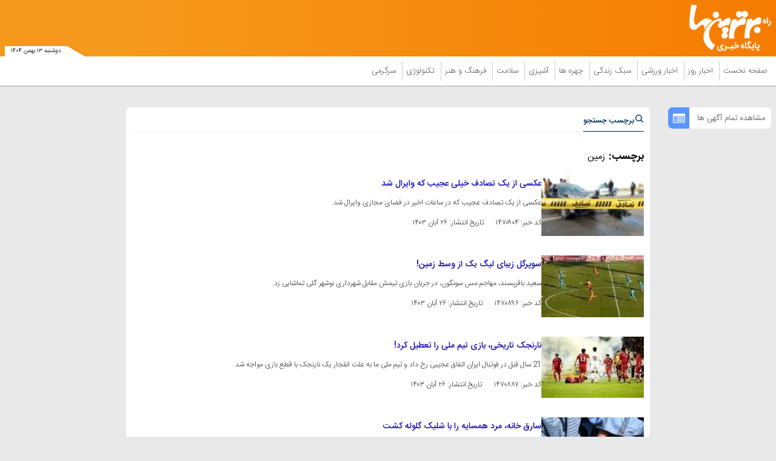

--- FILE ---
content_type: text/html; charset=UTF-8
request_url: https://www.bartarinha.ir/tags/%D8%B2%D9%85%DB%8C%D9%86/?page=30
body_size: 12606
content:
<!doctype html>
<!--[if IE 9]><html class="ie ie9 lte9 dir-rtl lang-fa os-osx" lang="fa" data-ng-app="aasaamApp" dir="rtl"><![endif]-->
<!--[if (gt IE 9)|!(IE)]><!-->
<html class="dir-rtl lang-fa browser-chrome browser-chrome-131 os-osx" lang="fa" data-ng-app="aasaamApp" dir="rtl"><!--<![endif]-->

<head prefix="og: http://ogp.me/ns# fb: http://ogp.me/ns/fb#">
  <meta name="viewport" content="width=device-width, initial-scale=1">
  <meta charset="utf-8">
  <title>زمین | صفحه 30</title>
  <!-- <link rel="preload" href="../../../../../_v2/lib/fonts/fontawesome-webfont.woff2" as="font" type="font/woff2" crossorigin> -->
    <link rel="preload" href="https://assets.bartarinha.ir/_v2/fonts/IRANSansWeb.woff2" as="font" type="font/woff2" crossorigin>
    <link rel="preload" href="https://assets.bartarinha.ir/_v2/fonts/IRANSansWeb_UltraLight.woff2" as="font" type="font/woff2" crossorigin>
    <link rel="preload" href="https://assets.bartarinha.ir/_v2/fonts/IRANSansWeb_Light.woff2" as="font" type="font/woff2" crossorigin>
    <link rel="preload" href="https://assets.bartarinha.ir/_v2/fonts/IRANSansWeb_Medium.woff2" as="font" type="font/woff2" crossorigin>
    <link rel="preload" href="https://assets.bartarinha.ir/_v2/fonts/IRANSansWeb_Bold.woff2" as="font" type="font/woff2" crossorigin>
<link rel="dns-prefetch" href="//www.googletagmanager.com" />
<link rel="preconnect" href="https://www.googletagmanager.com" />

            <link rel="preload" href="https://assets.bartarinha.ir/_v2/css/main_rtl.css?v=e9a8c218" as="style" />
        <link rel="preload" href="https://assets.bartarinha.ir/_v2/lib/js/frameworks.min.js?v=e9a8c218" as="script" />
      <meta property="og:title" content="زمین | صفحه 30">
  <meta property="og:site_name" content="مجله اینترنتی برترین ها | پورتال خبری و سبک زندگی">
      <meta name="description" content="">
    <meta property="og:description" content="">
                <!-- fav icon -->
      <link href="https://assets.bartarinha.ir/favicon.ico" type="image/x-icon" rel="icon" />
      <link href="https://assets.bartarinha.ir/favicon.ico" type="image/x-icon" rel="shortcut icon" />
      <!-- apple touch fav icon -->
      <link rel="apple-touch-icon" sizes="152x152" href="https://assets.bartarinha.ir/favicon-152.png" />
      <link rel="apple-touch-icon" sizes="144x144" href="https://assets.bartarinha.ir/favicon-144.png" />
      <link rel="apple-touch-icon" sizes="120x120" href="https://assets.bartarinha.ir/favicon-120.png" />
      <link rel="apple-touch-icon" sizes="114x114" href="https://assets.bartarinha.ir/favicon-114.png" />
      <link rel="apple-touch-icon" sizes="72x72" href="https://assets.bartarinha.ir/favicon-72.png" />
      <link rel="apple-touch-icon-precomposed" href="https://assets.bartarinha.ir/favicon-57.png" />
    
  
      <link href="https://www.bartarinha.ir/tags/%D8%B2%D9%85%DB%8C%D9%86/?page=30" rel="canonical">

      <link rel="next" href="https://www.bartarinha.ir/tags/%D8%B2%D9%85%DB%8C%D9%86/?page=31">
      <link rel="prev" href="https://www.bartarinha.ir/tags/%D8%B2%D9%85%DB%8C%D9%86/?page=29">
              <link rel="stylesheet" href="https://assets.bartarinha.ir/_v2/css/main_rtl.css?v=e9a8c218">
          <script>
    var socketAccess = 'u8sigc8pkt01no0qbq2mlfdaq6';
    var refereData = {"type":0,"referer":null};
    var modelHits = [];
    var pageRefereData = "\/";
    var uHash = '2NGXsw';
    var i18n = new Array();
    var masterConfig = {"domain":"bartarinha.ir","v":"e9a8c218","lang":"fa","blackHoleToken":"AAAAAhQDBgARIGM5ZGFhZWZlMTg0ZDM5ZjBhZmFjYjk3ZWYyZjhkZWY4BgERIDYwNTU0NGZiYmZhM2E1MjQ1ZDRkZjRjYTQ5OTU5OWE5BgIRIGQxOThjNzgwNjBjZDVhNTRjYmM4NWEzOTViNjMxYTQ3","dir":"rtl","ajaxGeneration":true,"baseUrl":"\/","u":null,"wss":"5f118883f7039d079654aa52e82b039c","debug":false,"accessLockedNews":false};
    var currentTime = new Date('Mon, 02 Feb 2026 10:37:10 +0000');
    var isAdverHolderMode = false;
      </script>
            <script src="https://assets.bartarinha.ir/_v2/lib/js/frameworks.min.js?v=e9a8c218"></script>
                    <script src="https://assets.bartarinha.ir/_v2/lib/js/lang-fa.min.js?v=e9a8c218"></script>
                          <script src="https://assets.bartarinha.ir/_v2/js/main.min.js?v=e9a8c218"></script>
            </head>
<body class="archive">
  <style>
@media only screen and (min-width: 600px) {
  .pelikan_cnt {
    display: none;
  }
}
iframe[src*="mcdn"] {width: 100%;aspect-ratio: 16/9;border: none;margin: 16px 0;height: auto;}
#close_adv2 {bottom: -16px;}
#echo_detail iframe {border: none;}
@media screen and (max-width: 500px) {
.news .main_header {margin-bottom: 12px;}
}
.position_c7 {bottom: 205px;}
.h_iframe-aparat_embed_frame iframe {  position: unset !important;}
.position_b6 {display: block !important;clear: both;overflow: auto;float: unset;}
.box_zxc_style{background-color: #fff;padding: 8px 6px 0px;border-radius: 7px;box-shadow: 0 1px 1px rgba(0, 0, 0, 0.09);}
.type-script.position-h5 {  text-align: center;}
#echo_detail table div[id^="sanjagh"] {display: none;}
.resaneh img {display: block;padding-right: 16px;width: 136px;height: auto;}
.position-h4 img {max-width: 100%;}
ul {  scrollbar-color: #777 transparent;}

ul::-webkit-scrollbar, html::-webkit-scrollbar {
    width: 3px;
    border-radius: 10px;
    background-color: transparent !important;
}
ul::-webkit-scrollbar-thumb , html::-webkit-scrollbar-thumb {
    width: 3px;
    border-radius: 10px;
    background-color: #777 !important;
}

  #echo_detail a[href*="jabeh.com"] {
    display: block !important;
  }
  .position-g4 img,
  .type-resource.type-resource-image.position-i9 img
   {
    max-width: 100%;
  }

body::-webkit-scrollbar {
  width: 1em;
}
 
body::-webkit-scrollbar-track {
  box-shadow: inset 0 0 6px rgba(0, 0, 0, 0.3);
}
 
body::-webkit-scrollbar-thumb {
  background-color: darkgrey;
  outline: 1px solid slategrey;
}
#echo_detail p {
font: 15px/25px "iransans";
word-wrap: break-word;
}

.fixed_adv_mob a img{
display: block;
}

.top_news .title {
font-size: 19px;
}
.tab_list li a{
 font: normal 13px/157% "iransans";
}
.position_c7 img {
margin: unset ;
}

#echo_detail .iframe_cnt {
padding-bottom: 100%;
}
@media screen and (min-width:400px) {
#echo_detail .iframe_cnt  {
padding-bottom: 86.4%;
}
}
@media screen and (min-width:468px) {
#echo_detail .iframe_cnt {
padding-bottom: 62.4%;
}
}
@media screen and (min-width:600px) {
#echo_detail .iframe_cnt {padding-bottom: 56.4%;}
}


.position-g4 {
  display: flex;
  justify-content: center;
}
#echo_detail video {
    height: auto !important;
}
.bread_box .bread_box_list .bread_item {
background-color: #fff;
padding: 8px 8px 0px 0;
}
.end_news_message {
  padding: 14px;
  text-align: center;
  font-size: 16px;
}
.end_news_message   a {
    color: #3755d1;
    font-weight: 900;
  }
@media (min-width: 768px) {
  .most_view_news .tab_list {
    height: 1000px;
  }
 .sport_list {
    height: 900px;
  }
}
#sabavision_mobile_ad_shadow {bottom: 0 !important;}
</style>

<!-- START SABAVISION -->
<!--  <script>
    var sabaVisionWebsiteID = "1c27cb39-612a-452a-954c-b3e3dd1f3d36"; var sabaVisionWebsitePage = "ALL"
</script>
<link rel="stylesheet" href="https://plus.sabavision.com/dox/dox.min.css">
<script src="https://plus.sabavision.com/dox/dox.min.js"></script> -->
<!-- END OF  SABAVISION -->

<!-- HEADER -->
<header class="main_header noprint">
	<div class="top_header">
		<div class="main_wrapper">
			<div class="top_header_inner">
				<nav class="main_nav show_mob">
					<button title="منوی سایت" name="منوی سایت" class="show_menu">
						<span>
							<svg xmlns="http://www.w3.org/2000/svg" aria-hidden="true" role="img" width="25" height="25" preserveAspectRatio="xMidYMid meet" viewBox="0 0 50 50"><path fill="white" d="M10 12h30v4H10zm0 10h30v4H10zm0 10h30v4H10z"/></svg>
						</span>
						<span>
							منوی سایت
						</span>
					</button>
					<button title="بستن" name="بستن" class="hide_menu">
						<span>
							<svg xmlns="http://www.w3.org/2000/svg" aria-hidden="true" role="img" width="15" height="21.82" preserveAspectRatio="xMidYMid meet" viewBox="0 0 352 512"><path fill="white" d="m242.72 256l100.07-100.07c12.28-12.28 12.28-32.19 0-44.48l-22.24-22.24c-12.28-12.28-32.19-12.28-44.48 0L176 189.28L75.93 89.21c-12.28-12.28-32.19-12.28-44.48 0L9.21 111.45c-12.28 12.28-12.28 32.19 0 44.48L109.28 256L9.21 356.07c-12.28 12.28-12.28 32.19 0 44.48l22.24 22.24c12.28 12.28 32.2 12.28 44.48 0L176 322.72l100.07 100.07c12.28 12.28 32.2 12.28 44.48 0l22.24-22.24c12.28-12.28 12.28-32.19 0-44.48L242.72 256z"/></svg>
						</span>
						<span>
							بستن
						</span>
					</button>
					
  
      <ul id="nav_toggle" itemscope="" itemtype="http://schema.org/SiteNavigationElement">
              <li class="" >
          <div class="item_inner">
            <a target="_blank" class="item hvr-underline" href="/" title="صفحه نخست">
              صفحه نخست            </a>
            <span class="fa-caret-left">
              <svg xmlns="http://www.w3.org/2000/svg" aria-hidden="true" role="img" width="10" height="10" preserveAspectRatio="xMidYMid meet" viewBox="0 0 16 16"><path fill="#f57c00" d="m3.86 8.753l5.482 4.796c.646.566 1.658.106 1.658-.753V3.204a1 1 0 0 0-1.659-.753l-5.48 4.796a1 1 0 0 0 0 1.506z"/></svg>
            </span>
                      </div>
        </li>
              <li class="" >
          <div class="item_inner">
            <a target="_blank" class="item hvr-underline" href="/بخش-%D8%A7%D8%AE%D8%A8%D8%A7%D8%B1-%D8%B1%D9%88%D8%B2-20" title=" اخبار روز">
               اخبار روز            </a>
            <span class="fa-caret-left">
              <svg xmlns="http://www.w3.org/2000/svg" aria-hidden="true" role="img" width="10" height="10" preserveAspectRatio="xMidYMid meet" viewBox="0 0 16 16"><path fill="#f57c00" d="m3.86 8.753l5.482 4.796c.646.566 1.658.106 1.658-.753V3.204a1 1 0 0 0-1.659-.753l-5.48 4.796a1 1 0 0 0 0 1.506z"/></svg>
            </span>
            
      <ul class="sub_menu" itemscope="" itemtype="http://schema.org/SiteNavigationElement">
              <li class="" >
          <div class="item_inner">
            <a target="_blank" class="item hvr-underline" href="/بخش-%D8%A7%D8%AE%D8%A8%D8%A7%D8%B1-%D8%B3%DB%8C%D8%A7%D8%B3%DB%8C-24" title=" اخبار سیاسی">
               اخبار سیاسی            </a>
            <span class="fa-caret-left">
              <svg xmlns="http://www.w3.org/2000/svg" aria-hidden="true" role="img" width="10" height="10" preserveAspectRatio="xMidYMid meet" viewBox="0 0 16 16"><path fill="#f57c00" d="m3.86 8.753l5.482 4.796c.646.566 1.658.106 1.658-.753V3.204a1 1 0 0 0-1.659-.753l-5.48 4.796a1 1 0 0 0 0 1.506z"/></svg>
            </span>
                      </div>
        </li>
              <li class="" >
          <div class="item_inner">
            <a target="_blank" class="item hvr-underline" href="/بخش-%D8%A7%D8%AE%D8%A8%D8%A7%D8%B1-%D8%A7%D9%82%D8%AA%D8%B5%D8%A7%D8%AF%DB%8C-25" title=" اخبار اقتصادی">
               اخبار اقتصادی            </a>
            <span class="fa-caret-left">
              <svg xmlns="http://www.w3.org/2000/svg" aria-hidden="true" role="img" width="10" height="10" preserveAspectRatio="xMidYMid meet" viewBox="0 0 16 16"><path fill="#f57c00" d="m3.86 8.753l5.482 4.796c.646.566 1.658.106 1.658-.753V3.204a1 1 0 0 0-1.659-.753l-5.48 4.796a1 1 0 0 0 0 1.506z"/></svg>
            </span>
                      </div>
        </li>
              <li class="" >
          <div class="item_inner">
            <a target="_blank" class="item hvr-underline" href="/بخش-%D8%A7%D8%AE%D8%A8%D8%A7%D8%B1-%D8%A7%D8%AC%D8%AA%D9%85%D8%A7%D8%B9%DB%8C-54" title=" اخبار اجتماعی">
               اخبار اجتماعی            </a>
            <span class="fa-caret-left">
              <svg xmlns="http://www.w3.org/2000/svg" aria-hidden="true" role="img" width="10" height="10" preserveAspectRatio="xMidYMid meet" viewBox="0 0 16 16"><path fill="#f57c00" d="m3.86 8.753l5.482 4.796c.646.566 1.658.106 1.658-.753V3.204a1 1 0 0 0-1.659-.753l-5.48 4.796a1 1 0 0 0 0 1.506z"/></svg>
            </span>
                      </div>
        </li>
              <li class="" >
          <div class="item_inner">
            <a target="_blank" class="item hvr-underline" href="/بخش-%D8%A7%D8%AE%D8%A8%D8%A7%D8%B1-%D9%81%D8%B1%D9%87%D9%86%DA%AF%DB%8C-55" title=" اخبار فرهنگی">
               اخبار فرهنگی            </a>
            <span class="fa-caret-left">
              <svg xmlns="http://www.w3.org/2000/svg" aria-hidden="true" role="img" width="10" height="10" preserveAspectRatio="xMidYMid meet" viewBox="0 0 16 16"><path fill="#f57c00" d="m3.86 8.753l5.482 4.796c.646.566 1.658.106 1.658-.753V3.204a1 1 0 0 0-1.659-.753l-5.48 4.796a1 1 0 0 0 0 1.506z"/></svg>
            </span>
                      </div>
        </li>
              <li class="" >
          <div class="item_inner">
            <a target="_blank" class="item hvr-underline" href="/بخش-%D8%A7%D8%AE%D8%A8%D8%A7%D8%B1-%D8%AD%D9%88%D8%A7%D8%AF%D8%AB-57" title=" اخبار حوادث">
               اخبار حوادث            </a>
            <span class="fa-caret-left">
              <svg xmlns="http://www.w3.org/2000/svg" aria-hidden="true" role="img" width="10" height="10" preserveAspectRatio="xMidYMid meet" viewBox="0 0 16 16"><path fill="#f57c00" d="m3.86 8.753l5.482 4.796c.646.566 1.658.106 1.658-.753V3.204a1 1 0 0 0-1.659-.753l-5.48 4.796a1 1 0 0 0 0 1.506z"/></svg>
            </span>
                      </div>
        </li>
              <li class="" >
          <div class="item_inner">
            <a target="_blank" class="item hvr-underline" href="/بخش-%D8%A7%D8%AE%D8%A8%D8%A7%D8%B1-%D8%B9%D9%84%D9%85-%D9%81%D9%86%D8%A7%D9%88%D8%B1%DB%8C-117" title=" اخبار علم و فناوری">
               اخبار علم و فناوری            </a>
            <span class="fa-caret-left">
              <svg xmlns="http://www.w3.org/2000/svg" aria-hidden="true" role="img" width="10" height="10" preserveAspectRatio="xMidYMid meet" viewBox="0 0 16 16"><path fill="#f57c00" d="m3.86 8.753l5.482 4.796c.646.566 1.658.106 1.658-.753V3.204a1 1 0 0 0-1.659-.753l-5.48 4.796a1 1 0 0 0 0 1.506z"/></svg>
            </span>
                      </div>
        </li>
                </ul>

            </div>
        </li>
              <li class="" >
          <div class="item_inner">
            <a target="_blank" class="item hvr-underline" href="/بخش-%D8%A7%D8%AE%D8%A8%D8%A7%D8%B1-%D9%88%D8%B1%D8%B2%D8%B4%DB%8C-123" title=" اخبار ورزشی">
               اخبار ورزشی            </a>
            <span class="fa-caret-left">
              <svg xmlns="http://www.w3.org/2000/svg" aria-hidden="true" role="img" width="10" height="10" preserveAspectRatio="xMidYMid meet" viewBox="0 0 16 16"><path fill="#f57c00" d="m3.86 8.753l5.482 4.796c.646.566 1.658.106 1.658-.753V3.204a1 1 0 0 0-1.659-.753l-5.48 4.796a1 1 0 0 0 0 1.506z"/></svg>
            </span>
            
      <ul class="sub_menu" itemscope="" itemtype="http://schema.org/SiteNavigationElement">
              <li class="" >
          <div class="item_inner">
            <a target="_blank" class="item hvr-underline" href="/بخش-%D9%81%D9%88%D8%AA%D8%A8%D8%A7%D9%84-108" title=" فوتبال">
               فوتبال            </a>
            <span class="fa-caret-left">
              <svg xmlns="http://www.w3.org/2000/svg" aria-hidden="true" role="img" width="10" height="10" preserveAspectRatio="xMidYMid meet" viewBox="0 0 16 16"><path fill="#f57c00" d="m3.86 8.753l5.482 4.796c.646.566 1.658.106 1.658-.753V3.204a1 1 0 0 0-1.659-.753l-5.48 4.796a1 1 0 0 0 0 1.506z"/></svg>
            </span>
                      </div>
        </li>
              <li class="" >
          <div class="item_inner">
            <a target="_blank" class="item hvr-underline" href="/بخش-%DA%A9%D8%B4%D8%AA%DB%8C-%D8%B1%D8%B2%D9%85%DB%8C-109" title=" کشتی-رزمی">
               کشتی-رزمی            </a>
            <span class="fa-caret-left">
              <svg xmlns="http://www.w3.org/2000/svg" aria-hidden="true" role="img" width="10" height="10" preserveAspectRatio="xMidYMid meet" viewBox="0 0 16 16"><path fill="#f57c00" d="m3.86 8.753l5.482 4.796c.646.566 1.658.106 1.658-.753V3.204a1 1 0 0 0-1.659-.753l-5.48 4.796a1 1 0 0 0 0 1.506z"/></svg>
            </span>
                      </div>
        </li>
              <li class="" >
          <div class="item_inner">
            <a target="_blank" class="item hvr-underline" href="/بخش-%D8%AA%D9%88%D9%BE-%D8%AA%D9%88%D8%B1-110" title=" توپ و تور">
               توپ و تور            </a>
            <span class="fa-caret-left">
              <svg xmlns="http://www.w3.org/2000/svg" aria-hidden="true" role="img" width="10" height="10" preserveAspectRatio="xMidYMid meet" viewBox="0 0 16 16"><path fill="#f57c00" d="m3.86 8.753l5.482 4.796c.646.566 1.658.106 1.658-.753V3.204a1 1 0 0 0-1.659-.753l-5.48 4.796a1 1 0 0 0 0 1.506z"/></svg>
            </span>
                      </div>
        </li>
              <li class="" >
          <div class="item_inner">
            <a target="_blank" class="item hvr-underline" href="/بخش-%D8%B3%D8%A7%DB%8C%D8%B1-%D9%88%D8%B1%D8%B2%D8%B4-%D9%87%D8%A7-111" title=" سایر ورزش ها">
               سایر ورزش ها            </a>
            <span class="fa-caret-left">
              <svg xmlns="http://www.w3.org/2000/svg" aria-hidden="true" role="img" width="10" height="10" preserveAspectRatio="xMidYMid meet" viewBox="0 0 16 16"><path fill="#f57c00" d="m3.86 8.753l5.482 4.796c.646.566 1.658.106 1.658-.753V3.204a1 1 0 0 0-1.659-.753l-5.48 4.796a1 1 0 0 0 0 1.506z"/></svg>
            </span>
                      </div>
        </li>
                </ul>

            </div>
        </li>
              <li class="" >
          <div class="item_inner">
            <a target="_blank" class="item hvr-underline" href="/بخش-%D8%B3%D8%A8%DA%A9-%D8%B2%D9%86%D8%AF%DA%AF%DB%8C-3" title=" سبک زندگی">
               سبک زندگی            </a>
            <span class="fa-caret-left">
              <svg xmlns="http://www.w3.org/2000/svg" aria-hidden="true" role="img" width="10" height="10" preserveAspectRatio="xMidYMid meet" viewBox="0 0 16 16"><path fill="#f57c00" d="m3.86 8.753l5.482 4.796c.646.566 1.658.106 1.658-.753V3.204a1 1 0 0 0-1.659-.753l-5.48 4.796a1 1 0 0 0 0 1.506z"/></svg>
            </span>
            
      <ul class="sub_menu" itemscope="" itemtype="http://schema.org/SiteNavigationElement">
              <li class="" >
          <div class="item_inner">
            <a target="_blank" class="item hvr-underline" href="/بخش-%D9%85%D9%87%D8%A7%D8%B1%D8%AA-%D9%87%D8%A7%DB%8C-%D8%B2%D9%86%D8%AF%DA%AF%DB%8C-43" title=" مهارت های زندگی">
               مهارت های زندگی            </a>
            <span class="fa-caret-left">
              <svg xmlns="http://www.w3.org/2000/svg" aria-hidden="true" role="img" width="10" height="10" preserveAspectRatio="xMidYMid meet" viewBox="0 0 16 16"><path fill="#f57c00" d="m3.86 8.753l5.482 4.796c.646.566 1.658.106 1.658-.753V3.204a1 1 0 0 0-1.659-.753l-5.48 4.796a1 1 0 0 0 0 1.506z"/></svg>
            </span>
                      </div>
        </li>
              <li class="" >
          <div class="item_inner">
            <a target="_blank" class="item hvr-underline" href="/بخش-%D8%AF%DA%A9%D9%88%D8%B1%D8%A7%D8%B3%DB%8C%D9%88%D9%86-187" title=" دکوراسیون">
               دکوراسیون            </a>
            <span class="fa-caret-left">
              <svg xmlns="http://www.w3.org/2000/svg" aria-hidden="true" role="img" width="10" height="10" preserveAspectRatio="xMidYMid meet" viewBox="0 0 16 16"><path fill="#f57c00" d="m3.86 8.753l5.482 4.796c.646.566 1.658.106 1.658-.753V3.204a1 1 0 0 0-1.659-.753l-5.48 4.796a1 1 0 0 0 0 1.506z"/></svg>
            </span>
                      </div>
        </li>
              <li class="" >
          <div class="item_inner">
            <a target="_blank" class="item hvr-underline" href="/بخش-%DA%AF%D8%B1%D8%AF%D8%B4%DA%AF%D8%B1%DB%8C-188" title=" گردشگری">
               گردشگری            </a>
            <span class="fa-caret-left">
              <svg xmlns="http://www.w3.org/2000/svg" aria-hidden="true" role="img" width="10" height="10" preserveAspectRatio="xMidYMid meet" viewBox="0 0 16 16"><path fill="#f57c00" d="m3.86 8.753l5.482 4.796c.646.566 1.658.106 1.658-.753V3.204a1 1 0 0 0-1.659-.753l-5.48 4.796a1 1 0 0 0 0 1.506z"/></svg>
            </span>
                      </div>
        </li>
              <li class="" >
          <div class="item_inner">
            <a target="_blank" class="item hvr-underline" href="/بخش-%D8%B1%D8%A7%D8%A8%D8%B7%D9%87-%D8%A7%D8%B2%D8%AF%D9%88%D8%A7%D8%AC-42" title=" رابطه و ازدواج">
               رابطه و ازدواج            </a>
            <span class="fa-caret-left">
              <svg xmlns="http://www.w3.org/2000/svg" aria-hidden="true" role="img" width="10" height="10" preserveAspectRatio="xMidYMid meet" viewBox="0 0 16 16"><path fill="#f57c00" d="m3.86 8.753l5.482 4.796c.646.566 1.658.106 1.658-.753V3.204a1 1 0 0 0-1.659-.753l-5.48 4.796a1 1 0 0 0 0 1.506z"/></svg>
            </span>
                      </div>
        </li>
              <li class="" >
          <div class="item_inner">
            <a target="_blank" class="item hvr-underline" href="/بخش-%D9%85%D8%AF-%D8%B2%DB%8C%D8%A8%D8%A7%DB%8C%DB%8C-4" title=" مد و زیبایی">
               مد و زیبایی            </a>
            <span class="fa-caret-left">
              <svg xmlns="http://www.w3.org/2000/svg" aria-hidden="true" role="img" width="10" height="10" preserveAspectRatio="xMidYMid meet" viewBox="0 0 16 16"><path fill="#f57c00" d="m3.86 8.753l5.482 4.796c.646.566 1.658.106 1.658-.753V3.204a1 1 0 0 0-1.659-.753l-5.48 4.796a1 1 0 0 0 0 1.506z"/></svg>
            </span>
                      </div>
        </li>
                </ul>

            </div>
        </li>
              <li class="" >
          <div class="item_inner">
            <a target="_blank" class="item hvr-underline" href="/بخش-%DA%86%D9%87%D8%B1%D9%87-%D9%87%D8%A7-17" title=" چهره ها">
               چهره ها            </a>
            <span class="fa-caret-left">
              <svg xmlns="http://www.w3.org/2000/svg" aria-hidden="true" role="img" width="10" height="10" preserveAspectRatio="xMidYMid meet" viewBox="0 0 16 16"><path fill="#f57c00" d="m3.86 8.753l5.482 4.796c.646.566 1.658.106 1.658-.753V3.204a1 1 0 0 0-1.659-.753l-5.48 4.796a1 1 0 0 0 0 1.506z"/></svg>
            </span>
            
      <ul class="sub_menu" itemscope="" itemtype="http://schema.org/SiteNavigationElement">
              <li class="" >
          <div class="item_inner">
            <a target="_blank" class="item hvr-underline" href="/بخش-%DA%86%D9%87%D8%B1%D9%87-%D9%87%D8%A7%DB%8C-%D8%A7%DB%8C%D8%B1%D8%A7%D9%86%DB%8C-81" title=" چهره های ایرانی">
               چهره های ایرانی            </a>
            <span class="fa-caret-left">
              <svg xmlns="http://www.w3.org/2000/svg" aria-hidden="true" role="img" width="10" height="10" preserveAspectRatio="xMidYMid meet" viewBox="0 0 16 16"><path fill="#f57c00" d="m3.86 8.753l5.482 4.796c.646.566 1.658.106 1.658-.753V3.204a1 1 0 0 0-1.659-.753l-5.48 4.796a1 1 0 0 0 0 1.506z"/></svg>
            </span>
                      </div>
        </li>
              <li class="" >
          <div class="item_inner">
            <a target="_blank" class="item hvr-underline" href="/بخش-%DA%86%D9%87%D8%B1%D9%87-%D9%87%D8%A7%DB%8C-%D8%AC%D9%87%D8%A7%D9%86%DB%8C-82" title=" چهره های جهانی">
               چهره های جهانی            </a>
            <span class="fa-caret-left">
              <svg xmlns="http://www.w3.org/2000/svg" aria-hidden="true" role="img" width="10" height="10" preserveAspectRatio="xMidYMid meet" viewBox="0 0 16 16"><path fill="#f57c00" d="m3.86 8.753l5.482 4.796c.646.566 1.658.106 1.658-.753V3.204a1 1 0 0 0-1.659-.753l-5.48 4.796a1 1 0 0 0 0 1.506z"/></svg>
            </span>
                      </div>
        </li>
                </ul>

            </div>
        </li>
              <li class="" >
          <div class="item_inner">
            <a target="_blank" class="item hvr-underline" href="/بخش-%D8%A2%D8%B4%D9%BE%D8%B2%DB%8C-15" title=" آشپزی">
               آشپزی            </a>
            <span class="fa-caret-left">
              <svg xmlns="http://www.w3.org/2000/svg" aria-hidden="true" role="img" width="10" height="10" preserveAspectRatio="xMidYMid meet" viewBox="0 0 16 16"><path fill="#f57c00" d="m3.86 8.753l5.482 4.796c.646.566 1.658.106 1.658-.753V3.204a1 1 0 0 0-1.659-.753l-5.48 4.796a1 1 0 0 0 0 1.506z"/></svg>
            </span>
            
      <ul class="sub_menu" itemscope="" itemtype="http://schema.org/SiteNavigationElement">
              <li class="" >
          <div class="item_inner">
            <a target="_blank" class="item hvr-underline" href="/بخش-%D8%BA%D8%B0%D8%A7%DB%8C-%D8%A7%DB%8C%D8%B1%D8%A7%D9%86%DB%8C-83" title=" غذای ایرانی">
               غذای ایرانی            </a>
            <span class="fa-caret-left">
              <svg xmlns="http://www.w3.org/2000/svg" aria-hidden="true" role="img" width="10" height="10" preserveAspectRatio="xMidYMid meet" viewBox="0 0 16 16"><path fill="#f57c00" d="m3.86 8.753l5.482 4.796c.646.566 1.658.106 1.658-.753V3.204a1 1 0 0 0-1.659-.753l-5.48 4.796a1 1 0 0 0 0 1.506z"/></svg>
            </span>
                      </div>
        </li>
              <li class="" >
          <div class="item_inner">
            <a target="_blank" class="item hvr-underline" href="/بخش-%D8%BA%D8%B0%D8%A7%D9%87%D8%A7%DB%8C-%D9%85%D9%84%D9%84-84" title=" غذاهای ملل">
               غذاهای ملل            </a>
            <span class="fa-caret-left">
              <svg xmlns="http://www.w3.org/2000/svg" aria-hidden="true" role="img" width="10" height="10" preserveAspectRatio="xMidYMid meet" viewBox="0 0 16 16"><path fill="#f57c00" d="m3.86 8.753l5.482 4.796c.646.566 1.658.106 1.658-.753V3.204a1 1 0 0 0-1.659-.753l-5.48 4.796a1 1 0 0 0 0 1.506z"/></svg>
            </span>
                      </div>
        </li>
              <li class="" >
          <div class="item_inner">
            <a target="_blank" class="item hvr-underline" href="/بخش-%D9%BE%DB%8C%D8%B4-%D8%BA%D8%B0%D8%A7%D9%87%D8%A7-95" title=" پیش غذاها">
               پیش غذاها            </a>
            <span class="fa-caret-left">
              <svg xmlns="http://www.w3.org/2000/svg" aria-hidden="true" role="img" width="10" height="10" preserveAspectRatio="xMidYMid meet" viewBox="0 0 16 16"><path fill="#f57c00" d="m3.86 8.753l5.482 4.796c.646.566 1.658.106 1.658-.753V3.204a1 1 0 0 0-1.659-.753l-5.48 4.796a1 1 0 0 0 0 1.506z"/></svg>
            </span>
                      </div>
        </li>
              <li class="" >
          <div class="item_inner">
            <a target="_blank" class="item hvr-underline" href="/بخش-%D8%B4%DB%8C%D8%B1%DB%8C%D9%86%DB%8C-%D8%AF%D8%B3%D8%B1-86" title=" شیرینی و دسر">
               شیرینی و دسر            </a>
            <span class="fa-caret-left">
              <svg xmlns="http://www.w3.org/2000/svg" aria-hidden="true" role="img" width="10" height="10" preserveAspectRatio="xMidYMid meet" viewBox="0 0 16 16"><path fill="#f57c00" d="m3.86 8.753l5.482 4.796c.646.566 1.658.106 1.658-.753V3.204a1 1 0 0 0-1.659-.753l-5.48 4.796a1 1 0 0 0 0 1.506z"/></svg>
            </span>
                      </div>
        </li>
                </ul>

            </div>
        </li>
              <li class="" >
          <div class="item_inner">
            <a target="_blank" class="item hvr-underline" href="/بخش-%D8%B3%D9%84%D8%A7%D9%85%D8%AA-104" title=" سلامت">
               سلامت            </a>
            <span class="fa-caret-left">
              <svg xmlns="http://www.w3.org/2000/svg" aria-hidden="true" role="img" width="10" height="10" preserveAspectRatio="xMidYMid meet" viewBox="0 0 16 16"><path fill="#f57c00" d="m3.86 8.753l5.482 4.796c.646.566 1.658.106 1.658-.753V3.204a1 1 0 0 0-1.659-.753l-5.48 4.796a1 1 0 0 0 0 1.506z"/></svg>
            </span>
            
      <ul class="sub_menu" itemscope="" itemtype="http://schema.org/SiteNavigationElement">
              <li class="" >
          <div class="item_inner">
            <a target="_blank" class="item hvr-underline" href="/بخش-%D8%B3%D9%84%D8%A7%D9%85%D8%AA-%D8%B9%D9%85%D9%88%D9%85%DB%8C-41" title=" سلامت عمومی">
               سلامت عمومی            </a>
            <span class="fa-caret-left">
              <svg xmlns="http://www.w3.org/2000/svg" aria-hidden="true" role="img" width="10" height="10" preserveAspectRatio="xMidYMid meet" viewBox="0 0 16 16"><path fill="#f57c00" d="m3.86 8.753l5.482 4.796c.646.566 1.658.106 1.658-.753V3.204a1 1 0 0 0-1.659-.753l-5.48 4.796a1 1 0 0 0 0 1.506z"/></svg>
            </span>
                      </div>
        </li>
              <li class="" >
          <div class="item_inner">
            <a target="_blank" class="item hvr-underline" href="/بخش-%D8%B3%D8%A7%D8%AE%D8%AA%D9%85%D8%A7%D9%86-%D9%BE%D8%B2%D8%B4%DA%A9%D8%A7%D9%86-67" title=" ساختمان پزشکان">
               ساختمان پزشکان            </a>
            <span class="fa-caret-left">
              <svg xmlns="http://www.w3.org/2000/svg" aria-hidden="true" role="img" width="10" height="10" preserveAspectRatio="xMidYMid meet" viewBox="0 0 16 16"><path fill="#f57c00" d="m3.86 8.753l5.482 4.796c.646.566 1.658.106 1.658-.753V3.204a1 1 0 0 0-1.659-.753l-5.48 4.796a1 1 0 0 0 0 1.506z"/></svg>
            </span>
                      </div>
        </li>
                </ul>

            </div>
        </li>
              <li class="" >
          <div class="item_inner">
            <a target="_blank" class="item hvr-underline" href="/بخش-%D9%81%D8%B1%D9%87%D9%86%DA%AF-%D9%87%D9%86%D8%B1-5" title=" فرهنگ و هنر">
               فرهنگ و هنر            </a>
            <span class="fa-caret-left">
              <svg xmlns="http://www.w3.org/2000/svg" aria-hidden="true" role="img" width="10" height="10" preserveAspectRatio="xMidYMid meet" viewBox="0 0 16 16"><path fill="#f57c00" d="m3.86 8.753l5.482 4.796c.646.566 1.658.106 1.658-.753V3.204a1 1 0 0 0-1.659-.753l-5.48 4.796a1 1 0 0 0 0 1.506z"/></svg>
            </span>
            
      <ul class="sub_menu" itemscope="" itemtype="http://schema.org/SiteNavigationElement">
              <li class="" >
          <div class="item_inner">
            <a target="_blank" class="item hvr-underline" href="/بخش-%D8%B3%DB%8C%D9%86%D9%85%D8%A7-26" title=" سینما">
               سینما            </a>
            <span class="fa-caret-left">
              <svg xmlns="http://www.w3.org/2000/svg" aria-hidden="true" role="img" width="10" height="10" preserveAspectRatio="xMidYMid meet" viewBox="0 0 16 16"><path fill="#f57c00" d="m3.86 8.753l5.482 4.796c.646.566 1.658.106 1.658-.753V3.204a1 1 0 0 0-1.659-.753l-5.48 4.796a1 1 0 0 0 0 1.506z"/></svg>
            </span>
                      </div>
        </li>
              <li class="" >
          <div class="item_inner">
            <a target="_blank" class="item hvr-underline" href="/بخش-%D8%AA%D8%A6%D8%A7%D8%AA%D8%B1-27" title=" تئاتر">
               تئاتر            </a>
            <span class="fa-caret-left">
              <svg xmlns="http://www.w3.org/2000/svg" aria-hidden="true" role="img" width="10" height="10" preserveAspectRatio="xMidYMid meet" viewBox="0 0 16 16"><path fill="#f57c00" d="m3.86 8.753l5.482 4.796c.646.566 1.658.106 1.658-.753V3.204a1 1 0 0 0-1.659-.753l-5.48 4.796a1 1 0 0 0 0 1.506z"/></svg>
            </span>
                      </div>
        </li>
              <li class="" >
          <div class="item_inner">
            <a target="_blank" class="item hvr-underline" href="/بخش-%D8%AA%D9%84%D9%88%DB%8C%D8%B2%DB%8C%D9%88%D9%86-39" title=" تلویزیون">
               تلویزیون            </a>
            <span class="fa-caret-left">
              <svg xmlns="http://www.w3.org/2000/svg" aria-hidden="true" role="img" width="10" height="10" preserveAspectRatio="xMidYMid meet" viewBox="0 0 16 16"><path fill="#f57c00" d="m3.86 8.753l5.482 4.796c.646.566 1.658.106 1.658-.753V3.204a1 1 0 0 0-1.659-.753l-5.48 4.796a1 1 0 0 0 0 1.506z"/></svg>
            </span>
                      </div>
        </li>
              <li class="" >
          <div class="item_inner">
            <a target="_blank" class="item hvr-underline" href="/بخش-%D9%85%D9%88%D8%B3%DB%8C%D9%82%DB%8C-28" title=" موسیقی">
               موسیقی            </a>
            <span class="fa-caret-left">
              <svg xmlns="http://www.w3.org/2000/svg" aria-hidden="true" role="img" width="10" height="10" preserveAspectRatio="xMidYMid meet" viewBox="0 0 16 16"><path fill="#f57c00" d="m3.86 8.753l5.482 4.796c.646.566 1.658.106 1.658-.753V3.204a1 1 0 0 0-1.659-.753l-5.48 4.796a1 1 0 0 0 0 1.506z"/></svg>
            </span>
                      </div>
        </li>
              <li class="" >
          <div class="item_inner">
            <a target="_blank" class="item hvr-underline" href="/بخش-%D8%A7%D8%AF%D8%A8%DB%8C%D8%A7%D8%AA-%D8%A7%D9%86%D8%AF%DB%8C%D8%B4%D9%87-29" title=" ادبیات و اندیشه">
               ادبیات و اندیشه            </a>
            <span class="fa-caret-left">
              <svg xmlns="http://www.w3.org/2000/svg" aria-hidden="true" role="img" width="10" height="10" preserveAspectRatio="xMidYMid meet" viewBox="0 0 16 16"><path fill="#f57c00" d="m3.86 8.753l5.482 4.796c.646.566 1.658.106 1.658-.753V3.204a1 1 0 0 0-1.659-.753l-5.48 4.796a1 1 0 0 0 0 1.506z"/></svg>
            </span>
                      </div>
        </li>
              <li class="" >
          <div class="item_inner">
            <a target="_blank" class="item hvr-underline" href="/بخش-%D8%B9%D9%85%D9%88%D9%85%DB%8C-62" title=" عمومی">
               عمومی            </a>
            <span class="fa-caret-left">
              <svg xmlns="http://www.w3.org/2000/svg" aria-hidden="true" role="img" width="10" height="10" preserveAspectRatio="xMidYMid meet" viewBox="0 0 16 16"><path fill="#f57c00" d="m3.86 8.753l5.482 4.796c.646.566 1.658.106 1.658-.753V3.204a1 1 0 0 0-1.659-.753l-5.48 4.796a1 1 0 0 0 0 1.506z"/></svg>
            </span>
                      </div>
        </li>
                </ul>

            </div>
        </li>
              <li class="" >
          <div class="item_inner">
            <a target="_blank" class="item hvr-underline" href="/بخش-%D8%AA%DA%A9%D9%86%D9%88%D9%84%D9%88%DA%98%DB%8C-11" title=" تکنولوژی">
               تکنولوژی            </a>
            <span class="fa-caret-left">
              <svg xmlns="http://www.w3.org/2000/svg" aria-hidden="true" role="img" width="10" height="10" preserveAspectRatio="xMidYMid meet" viewBox="0 0 16 16"><path fill="#f57c00" d="m3.86 8.753l5.482 4.796c.646.566 1.658.106 1.658-.753V3.204a1 1 0 0 0-1.659-.753l-5.48 4.796a1 1 0 0 0 0 1.506z"/></svg>
            </span>
            
      <ul class="sub_menu" itemscope="" itemtype="http://schema.org/SiteNavigationElement">
              <li class="" >
          <div class="item_inner">
            <a target="_blank" class="item hvr-underline" href="/بخش-%D8%B9%D9%84%D9%85-%D8%AF%D8%A7%D9%86%D8%B4-21" title=" علم و دانش">
               علم و دانش            </a>
            <span class="fa-caret-left">
              <svg xmlns="http://www.w3.org/2000/svg" aria-hidden="true" role="img" width="10" height="10" preserveAspectRatio="xMidYMid meet" viewBox="0 0 16 16"><path fill="#f57c00" d="m3.86 8.753l5.482 4.796c.646.566 1.658.106 1.658-.753V3.204a1 1 0 0 0-1.659-.753l-5.48 4.796a1 1 0 0 0 0 1.506z"/></svg>
            </span>
                      </div>
        </li>
              <li class="" >
          <div class="item_inner">
            <a target="_blank" class="item hvr-underline" href="/بخش-%D8%A7%D9%BE%D9%84%DB%8C%DA%A9%DB%8C%D8%B4%D9%86-%D8%A8%D8%A7%D8%B2%DB%8C-189" title=" اپلیکیشن و بازی">
               اپلیکیشن و بازی            </a>
            <span class="fa-caret-left">
              <svg xmlns="http://www.w3.org/2000/svg" aria-hidden="true" role="img" width="10" height="10" preserveAspectRatio="xMidYMid meet" viewBox="0 0 16 16"><path fill="#f57c00" d="m3.86 8.753l5.482 4.796c.646.566 1.658.106 1.658-.753V3.204a1 1 0 0 0-1.659-.753l-5.48 4.796a1 1 0 0 0 0 1.506z"/></svg>
            </span>
                      </div>
        </li>
              <li class="" >
          <div class="item_inner">
            <a target="_blank" class="item hvr-underline" href="/بخش-%DA%AF%D8%AC%D8%AA-%D9%87%D8%A7-23" title=" گجت ها">
               گجت ها            </a>
            <span class="fa-caret-left">
              <svg xmlns="http://www.w3.org/2000/svg" aria-hidden="true" role="img" width="10" height="10" preserveAspectRatio="xMidYMid meet" viewBox="0 0 16 16"><path fill="#f57c00" d="m3.86 8.753l5.482 4.796c.646.566 1.658.106 1.658-.753V3.204a1 1 0 0 0-1.659-.753l-5.48 4.796a1 1 0 0 0 0 1.506z"/></svg>
            </span>
                      </div>
        </li>
              <li class="" >
          <div class="item_inner">
            <a target="_blank" class="item hvr-underline" href="/بخش-%D8%AE%D9%88%D8%AF%D8%B1%D9%88-50" title=" خودرو">
               خودرو            </a>
            <span class="fa-caret-left">
              <svg xmlns="http://www.w3.org/2000/svg" aria-hidden="true" role="img" width="10" height="10" preserveAspectRatio="xMidYMid meet" viewBox="0 0 16 16"><path fill="#f57c00" d="m3.86 8.753l5.482 4.796c.646.566 1.658.106 1.658-.753V3.204a1 1 0 0 0-1.659-.753l-5.48 4.796a1 1 0 0 0 0 1.506z"/></svg>
            </span>
                      </div>
        </li>
                </ul>

            </div>
        </li>
              <li class="" >
          <div class="item_inner">
            <a target="_blank" class="item hvr-underline" href="/بخش-%D8%B3%D8%B1%DA%AF%D8%B1%D9%85%DB%8C-30" title=" سرگرمی">
               سرگرمی            </a>
            <span class="fa-caret-left">
              <svg xmlns="http://www.w3.org/2000/svg" aria-hidden="true" role="img" width="10" height="10" preserveAspectRatio="xMidYMid meet" viewBox="0 0 16 16"><path fill="#f57c00" d="m3.86 8.753l5.482 4.796c.646.566 1.658.106 1.658-.753V3.204a1 1 0 0 0-1.659-.753l-5.48 4.796a1 1 0 0 0 0 1.506z"/></svg>
            </span>
                      </div>
        </li>
                </ul>

  
				</nav>
				<div class="header_logo show_mob" itemscope="" itemtype="http://schema.org/Organization">
											<a href="/" title="برترین ها" itemprop="url">
							<img src="/images/logo-mobile.png" alt="برترین ها" width="64" height="32" />
						</a>
									</div>
				<div class="header_logo show_desk" itemscope="" itemtype="http://schema.org/Organization">
											<a href="/" title="برترین ها" itemprop="url">
							<img src="/images/logo.png" alt="برترین ها" width="135" height="77" />
						</a>
									</div>
									<div class="header_adv_cnt">
																			<div class="header_adv">
								<div class="first_header_adv">
									<!-- POSITION A0 -->
																		<!-- END OF POSITION A0 -->
								</div>
								<div class="second_header_adv">
									<!-- POSITION A1 -->
																		<!-- END OF POSITION A1 -->
								</div>
							</div>
											</div>
								<div class="date">
					<span>
  <time datetime="2026-02-02T10:37:10+00:00" data-calendar-georgian="دوشنبه ۱۳ بهمن ۱۴۰۴" >دوشنبه ۱۳ بهمن ۱۴۰۴</time></span>				</div>
				<div class="search_desk_mode show_mob">
					<div class="search_desk_mode_inner">
						<div class="search">
  <form action="/newsstudios/search">
    <input name="q" placeholder="جستجو" type="text" value="">
    <a target="_blank" href="/newsstudios/search" id="search_btn">
      <span>
        <svg xmlns="http://www.w3.org/2000/svg" aria-hidden="true" role="img" width="16" height="16" preserveAspectRatio="xMidYMid meet" viewBox="0 0 1664 1664"><path fill="white" d="M1152 704q0-185-131.5-316.5T704 256T387.5 387.5T256 704t131.5 316.5T704 1152t316.5-131.5T1152 704zm512 832q0 52-38 90t-90 38q-54 0-90-38l-343-342q-179 124-399 124q-143 0-273.5-55.5t-225-150t-150-225T0 704t55.5-273.5t150-225t225-150T704 0t273.5 55.5t225 150t150 225T1408 704q0 220-124 399l343 343q37 37 37 90z"/></svg>
      </span>
    </a>
  </form>
</div>						<div class="desk_mode_cnt">
							<button name="مشاهده نسخه دسکتاپ" title="مشاهده نسخه دسکتاپ" id="desk_mode">
								<span>
									<svg xmlns="http://www.w3.org/2000/svg" aria-hidden="true" role="img" width="19" height="15.2" preserveAspectRatio="xMidYMid meet" viewBox="0 0 1920 1536"><path fill="white" d="M1792 1120V160q0-13-9.5-22.5T1760 128H160q-13 0-22.5 9.5T128 160v960q0 13 9.5 22.5t22.5 9.5h1600q13 0 22.5-9.5t9.5-22.5zm128-960v960q0 66-47 113t-113 47h-736v128h352q14 0 23 9t9 23v64q0 14-9 23t-23 9H544q-14 0-23-9t-9-23v-64q0-14 9-23t23-9h352v-128H160q-66 0-113-47T0 1120V160Q0 94 47 47T160 0h1600q66 0 113 47t47 113z"/></svg>
								</span>
							</button>
						</div>
					</div>
				</div>
			</div>
			</div>
	</div>
	<div class="bottom_header">
		<div class="main_wrapper">
			<div class="show_desk">
				<nav class="main_nav">
					
  
      <ul id="nav_toggle" itemscope="" itemtype="http://schema.org/SiteNavigationElement">
              <li class="" >
          <div class="item_inner">
            <a target="_blank" class="item hvr-underline" href="/" title="صفحه نخست">
              صفحه نخست            </a>
            <span class="fa-caret-left">
              <svg xmlns="http://www.w3.org/2000/svg" aria-hidden="true" role="img" width="10" height="10" preserveAspectRatio="xMidYMid meet" viewBox="0 0 16 16"><path fill="#f57c00" d="m3.86 8.753l5.482 4.796c.646.566 1.658.106 1.658-.753V3.204a1 1 0 0 0-1.659-.753l-5.48 4.796a1 1 0 0 0 0 1.506z"/></svg>
            </span>
                      </div>
        </li>
              <li class="" >
          <div class="item_inner">
            <a target="_blank" class="item hvr-underline" href="/بخش-%D8%A7%D8%AE%D8%A8%D8%A7%D8%B1-%D8%B1%D9%88%D8%B2-20" title=" اخبار روز">
               اخبار روز            </a>
            <span class="fa-caret-left">
              <svg xmlns="http://www.w3.org/2000/svg" aria-hidden="true" role="img" width="10" height="10" preserveAspectRatio="xMidYMid meet" viewBox="0 0 16 16"><path fill="#f57c00" d="m3.86 8.753l5.482 4.796c.646.566 1.658.106 1.658-.753V3.204a1 1 0 0 0-1.659-.753l-5.48 4.796a1 1 0 0 0 0 1.506z"/></svg>
            </span>
            
      <ul class="sub_menu" itemscope="" itemtype="http://schema.org/SiteNavigationElement">
              <li class="" >
          <div class="item_inner">
            <a target="_blank" class="item hvr-underline" href="/بخش-%D8%A7%D8%AE%D8%A8%D8%A7%D8%B1-%D8%B3%DB%8C%D8%A7%D8%B3%DB%8C-24" title=" اخبار سیاسی">
               اخبار سیاسی            </a>
            <span class="fa-caret-left">
              <svg xmlns="http://www.w3.org/2000/svg" aria-hidden="true" role="img" width="10" height="10" preserveAspectRatio="xMidYMid meet" viewBox="0 0 16 16"><path fill="#f57c00" d="m3.86 8.753l5.482 4.796c.646.566 1.658.106 1.658-.753V3.204a1 1 0 0 0-1.659-.753l-5.48 4.796a1 1 0 0 0 0 1.506z"/></svg>
            </span>
                      </div>
        </li>
              <li class="" >
          <div class="item_inner">
            <a target="_blank" class="item hvr-underline" href="/بخش-%D8%A7%D8%AE%D8%A8%D8%A7%D8%B1-%D8%A7%D9%82%D8%AA%D8%B5%D8%A7%D8%AF%DB%8C-25" title=" اخبار اقتصادی">
               اخبار اقتصادی            </a>
            <span class="fa-caret-left">
              <svg xmlns="http://www.w3.org/2000/svg" aria-hidden="true" role="img" width="10" height="10" preserveAspectRatio="xMidYMid meet" viewBox="0 0 16 16"><path fill="#f57c00" d="m3.86 8.753l5.482 4.796c.646.566 1.658.106 1.658-.753V3.204a1 1 0 0 0-1.659-.753l-5.48 4.796a1 1 0 0 0 0 1.506z"/></svg>
            </span>
                      </div>
        </li>
              <li class="" >
          <div class="item_inner">
            <a target="_blank" class="item hvr-underline" href="/بخش-%D8%A7%D8%AE%D8%A8%D8%A7%D8%B1-%D8%A7%D8%AC%D8%AA%D9%85%D8%A7%D8%B9%DB%8C-54" title=" اخبار اجتماعی">
               اخبار اجتماعی            </a>
            <span class="fa-caret-left">
              <svg xmlns="http://www.w3.org/2000/svg" aria-hidden="true" role="img" width="10" height="10" preserveAspectRatio="xMidYMid meet" viewBox="0 0 16 16"><path fill="#f57c00" d="m3.86 8.753l5.482 4.796c.646.566 1.658.106 1.658-.753V3.204a1 1 0 0 0-1.659-.753l-5.48 4.796a1 1 0 0 0 0 1.506z"/></svg>
            </span>
                      </div>
        </li>
              <li class="" >
          <div class="item_inner">
            <a target="_blank" class="item hvr-underline" href="/بخش-%D8%A7%D8%AE%D8%A8%D8%A7%D8%B1-%D9%81%D8%B1%D9%87%D9%86%DA%AF%DB%8C-55" title=" اخبار فرهنگی">
               اخبار فرهنگی            </a>
            <span class="fa-caret-left">
              <svg xmlns="http://www.w3.org/2000/svg" aria-hidden="true" role="img" width="10" height="10" preserveAspectRatio="xMidYMid meet" viewBox="0 0 16 16"><path fill="#f57c00" d="m3.86 8.753l5.482 4.796c.646.566 1.658.106 1.658-.753V3.204a1 1 0 0 0-1.659-.753l-5.48 4.796a1 1 0 0 0 0 1.506z"/></svg>
            </span>
                      </div>
        </li>
              <li class="" >
          <div class="item_inner">
            <a target="_blank" class="item hvr-underline" href="/بخش-%D8%A7%D8%AE%D8%A8%D8%A7%D8%B1-%D8%AD%D9%88%D8%A7%D8%AF%D8%AB-57" title=" اخبار حوادث">
               اخبار حوادث            </a>
            <span class="fa-caret-left">
              <svg xmlns="http://www.w3.org/2000/svg" aria-hidden="true" role="img" width="10" height="10" preserveAspectRatio="xMidYMid meet" viewBox="0 0 16 16"><path fill="#f57c00" d="m3.86 8.753l5.482 4.796c.646.566 1.658.106 1.658-.753V3.204a1 1 0 0 0-1.659-.753l-5.48 4.796a1 1 0 0 0 0 1.506z"/></svg>
            </span>
                      </div>
        </li>
              <li class="" >
          <div class="item_inner">
            <a target="_blank" class="item hvr-underline" href="/بخش-%D8%A7%D8%AE%D8%A8%D8%A7%D8%B1-%D8%B9%D9%84%D9%85-%D9%81%D9%86%D8%A7%D9%88%D8%B1%DB%8C-117" title=" اخبار علم و فناوری">
               اخبار علم و فناوری            </a>
            <span class="fa-caret-left">
              <svg xmlns="http://www.w3.org/2000/svg" aria-hidden="true" role="img" width="10" height="10" preserveAspectRatio="xMidYMid meet" viewBox="0 0 16 16"><path fill="#f57c00" d="m3.86 8.753l5.482 4.796c.646.566 1.658.106 1.658-.753V3.204a1 1 0 0 0-1.659-.753l-5.48 4.796a1 1 0 0 0 0 1.506z"/></svg>
            </span>
                      </div>
        </li>
                </ul>

            </div>
        </li>
              <li class="" >
          <div class="item_inner">
            <a target="_blank" class="item hvr-underline" href="/بخش-%D8%A7%D8%AE%D8%A8%D8%A7%D8%B1-%D9%88%D8%B1%D8%B2%D8%B4%DB%8C-123" title=" اخبار ورزشی">
               اخبار ورزشی            </a>
            <span class="fa-caret-left">
              <svg xmlns="http://www.w3.org/2000/svg" aria-hidden="true" role="img" width="10" height="10" preserveAspectRatio="xMidYMid meet" viewBox="0 0 16 16"><path fill="#f57c00" d="m3.86 8.753l5.482 4.796c.646.566 1.658.106 1.658-.753V3.204a1 1 0 0 0-1.659-.753l-5.48 4.796a1 1 0 0 0 0 1.506z"/></svg>
            </span>
            
      <ul class="sub_menu" itemscope="" itemtype="http://schema.org/SiteNavigationElement">
              <li class="" >
          <div class="item_inner">
            <a target="_blank" class="item hvr-underline" href="/بخش-%D9%81%D9%88%D8%AA%D8%A8%D8%A7%D9%84-108" title=" فوتبال">
               فوتبال            </a>
            <span class="fa-caret-left">
              <svg xmlns="http://www.w3.org/2000/svg" aria-hidden="true" role="img" width="10" height="10" preserveAspectRatio="xMidYMid meet" viewBox="0 0 16 16"><path fill="#f57c00" d="m3.86 8.753l5.482 4.796c.646.566 1.658.106 1.658-.753V3.204a1 1 0 0 0-1.659-.753l-5.48 4.796a1 1 0 0 0 0 1.506z"/></svg>
            </span>
                      </div>
        </li>
              <li class="" >
          <div class="item_inner">
            <a target="_blank" class="item hvr-underline" href="/بخش-%DA%A9%D8%B4%D8%AA%DB%8C-%D8%B1%D8%B2%D9%85%DB%8C-109" title=" کشتی-رزمی">
               کشتی-رزمی            </a>
            <span class="fa-caret-left">
              <svg xmlns="http://www.w3.org/2000/svg" aria-hidden="true" role="img" width="10" height="10" preserveAspectRatio="xMidYMid meet" viewBox="0 0 16 16"><path fill="#f57c00" d="m3.86 8.753l5.482 4.796c.646.566 1.658.106 1.658-.753V3.204a1 1 0 0 0-1.659-.753l-5.48 4.796a1 1 0 0 0 0 1.506z"/></svg>
            </span>
                      </div>
        </li>
              <li class="" >
          <div class="item_inner">
            <a target="_blank" class="item hvr-underline" href="/بخش-%D8%AA%D9%88%D9%BE-%D8%AA%D9%88%D8%B1-110" title=" توپ و تور">
               توپ و تور            </a>
            <span class="fa-caret-left">
              <svg xmlns="http://www.w3.org/2000/svg" aria-hidden="true" role="img" width="10" height="10" preserveAspectRatio="xMidYMid meet" viewBox="0 0 16 16"><path fill="#f57c00" d="m3.86 8.753l5.482 4.796c.646.566 1.658.106 1.658-.753V3.204a1 1 0 0 0-1.659-.753l-5.48 4.796a1 1 0 0 0 0 1.506z"/></svg>
            </span>
                      </div>
        </li>
              <li class="" >
          <div class="item_inner">
            <a target="_blank" class="item hvr-underline" href="/بخش-%D8%B3%D8%A7%DB%8C%D8%B1-%D9%88%D8%B1%D8%B2%D8%B4-%D9%87%D8%A7-111" title=" سایر ورزش ها">
               سایر ورزش ها            </a>
            <span class="fa-caret-left">
              <svg xmlns="http://www.w3.org/2000/svg" aria-hidden="true" role="img" width="10" height="10" preserveAspectRatio="xMidYMid meet" viewBox="0 0 16 16"><path fill="#f57c00" d="m3.86 8.753l5.482 4.796c.646.566 1.658.106 1.658-.753V3.204a1 1 0 0 0-1.659-.753l-5.48 4.796a1 1 0 0 0 0 1.506z"/></svg>
            </span>
                      </div>
        </li>
                </ul>

            </div>
        </li>
              <li class="" >
          <div class="item_inner">
            <a target="_blank" class="item hvr-underline" href="/بخش-%D8%B3%D8%A8%DA%A9-%D8%B2%D9%86%D8%AF%DA%AF%DB%8C-3" title=" سبک زندگی">
               سبک زندگی            </a>
            <span class="fa-caret-left">
              <svg xmlns="http://www.w3.org/2000/svg" aria-hidden="true" role="img" width="10" height="10" preserveAspectRatio="xMidYMid meet" viewBox="0 0 16 16"><path fill="#f57c00" d="m3.86 8.753l5.482 4.796c.646.566 1.658.106 1.658-.753V3.204a1 1 0 0 0-1.659-.753l-5.48 4.796a1 1 0 0 0 0 1.506z"/></svg>
            </span>
            
      <ul class="sub_menu" itemscope="" itemtype="http://schema.org/SiteNavigationElement">
              <li class="" >
          <div class="item_inner">
            <a target="_blank" class="item hvr-underline" href="/بخش-%D9%85%D9%87%D8%A7%D8%B1%D8%AA-%D9%87%D8%A7%DB%8C-%D8%B2%D9%86%D8%AF%DA%AF%DB%8C-43" title=" مهارت های زندگی">
               مهارت های زندگی            </a>
            <span class="fa-caret-left">
              <svg xmlns="http://www.w3.org/2000/svg" aria-hidden="true" role="img" width="10" height="10" preserveAspectRatio="xMidYMid meet" viewBox="0 0 16 16"><path fill="#f57c00" d="m3.86 8.753l5.482 4.796c.646.566 1.658.106 1.658-.753V3.204a1 1 0 0 0-1.659-.753l-5.48 4.796a1 1 0 0 0 0 1.506z"/></svg>
            </span>
                      </div>
        </li>
              <li class="" >
          <div class="item_inner">
            <a target="_blank" class="item hvr-underline" href="/بخش-%D8%AF%DA%A9%D9%88%D8%B1%D8%A7%D8%B3%DB%8C%D9%88%D9%86-187" title=" دکوراسیون">
               دکوراسیون            </a>
            <span class="fa-caret-left">
              <svg xmlns="http://www.w3.org/2000/svg" aria-hidden="true" role="img" width="10" height="10" preserveAspectRatio="xMidYMid meet" viewBox="0 0 16 16"><path fill="#f57c00" d="m3.86 8.753l5.482 4.796c.646.566 1.658.106 1.658-.753V3.204a1 1 0 0 0-1.659-.753l-5.48 4.796a1 1 0 0 0 0 1.506z"/></svg>
            </span>
                      </div>
        </li>
              <li class="" >
          <div class="item_inner">
            <a target="_blank" class="item hvr-underline" href="/بخش-%DA%AF%D8%B1%D8%AF%D8%B4%DA%AF%D8%B1%DB%8C-188" title=" گردشگری">
               گردشگری            </a>
            <span class="fa-caret-left">
              <svg xmlns="http://www.w3.org/2000/svg" aria-hidden="true" role="img" width="10" height="10" preserveAspectRatio="xMidYMid meet" viewBox="0 0 16 16"><path fill="#f57c00" d="m3.86 8.753l5.482 4.796c.646.566 1.658.106 1.658-.753V3.204a1 1 0 0 0-1.659-.753l-5.48 4.796a1 1 0 0 0 0 1.506z"/></svg>
            </span>
                      </div>
        </li>
              <li class="" >
          <div class="item_inner">
            <a target="_blank" class="item hvr-underline" href="/بخش-%D8%B1%D8%A7%D8%A8%D8%B7%D9%87-%D8%A7%D8%B2%D8%AF%D9%88%D8%A7%D8%AC-42" title=" رابطه و ازدواج">
               رابطه و ازدواج            </a>
            <span class="fa-caret-left">
              <svg xmlns="http://www.w3.org/2000/svg" aria-hidden="true" role="img" width="10" height="10" preserveAspectRatio="xMidYMid meet" viewBox="0 0 16 16"><path fill="#f57c00" d="m3.86 8.753l5.482 4.796c.646.566 1.658.106 1.658-.753V3.204a1 1 0 0 0-1.659-.753l-5.48 4.796a1 1 0 0 0 0 1.506z"/></svg>
            </span>
                      </div>
        </li>
              <li class="" >
          <div class="item_inner">
            <a target="_blank" class="item hvr-underline" href="/بخش-%D9%85%D8%AF-%D8%B2%DB%8C%D8%A8%D8%A7%DB%8C%DB%8C-4" title=" مد و زیبایی">
               مد و زیبایی            </a>
            <span class="fa-caret-left">
              <svg xmlns="http://www.w3.org/2000/svg" aria-hidden="true" role="img" width="10" height="10" preserveAspectRatio="xMidYMid meet" viewBox="0 0 16 16"><path fill="#f57c00" d="m3.86 8.753l5.482 4.796c.646.566 1.658.106 1.658-.753V3.204a1 1 0 0 0-1.659-.753l-5.48 4.796a1 1 0 0 0 0 1.506z"/></svg>
            </span>
                      </div>
        </li>
                </ul>

            </div>
        </li>
              <li class="" >
          <div class="item_inner">
            <a target="_blank" class="item hvr-underline" href="/بخش-%DA%86%D9%87%D8%B1%D9%87-%D9%87%D8%A7-17" title=" چهره ها">
               چهره ها            </a>
            <span class="fa-caret-left">
              <svg xmlns="http://www.w3.org/2000/svg" aria-hidden="true" role="img" width="10" height="10" preserveAspectRatio="xMidYMid meet" viewBox="0 0 16 16"><path fill="#f57c00" d="m3.86 8.753l5.482 4.796c.646.566 1.658.106 1.658-.753V3.204a1 1 0 0 0-1.659-.753l-5.48 4.796a1 1 0 0 0 0 1.506z"/></svg>
            </span>
            
      <ul class="sub_menu" itemscope="" itemtype="http://schema.org/SiteNavigationElement">
              <li class="" >
          <div class="item_inner">
            <a target="_blank" class="item hvr-underline" href="/بخش-%DA%86%D9%87%D8%B1%D9%87-%D9%87%D8%A7%DB%8C-%D8%A7%DB%8C%D8%B1%D8%A7%D9%86%DB%8C-81" title=" چهره های ایرانی">
               چهره های ایرانی            </a>
            <span class="fa-caret-left">
              <svg xmlns="http://www.w3.org/2000/svg" aria-hidden="true" role="img" width="10" height="10" preserveAspectRatio="xMidYMid meet" viewBox="0 0 16 16"><path fill="#f57c00" d="m3.86 8.753l5.482 4.796c.646.566 1.658.106 1.658-.753V3.204a1 1 0 0 0-1.659-.753l-5.48 4.796a1 1 0 0 0 0 1.506z"/></svg>
            </span>
                      </div>
        </li>
              <li class="" >
          <div class="item_inner">
            <a target="_blank" class="item hvr-underline" href="/بخش-%DA%86%D9%87%D8%B1%D9%87-%D9%87%D8%A7%DB%8C-%D8%AC%D9%87%D8%A7%D9%86%DB%8C-82" title=" چهره های جهانی">
               چهره های جهانی            </a>
            <span class="fa-caret-left">
              <svg xmlns="http://www.w3.org/2000/svg" aria-hidden="true" role="img" width="10" height="10" preserveAspectRatio="xMidYMid meet" viewBox="0 0 16 16"><path fill="#f57c00" d="m3.86 8.753l5.482 4.796c.646.566 1.658.106 1.658-.753V3.204a1 1 0 0 0-1.659-.753l-5.48 4.796a1 1 0 0 0 0 1.506z"/></svg>
            </span>
                      </div>
        </li>
                </ul>

            </div>
        </li>
              <li class="" >
          <div class="item_inner">
            <a target="_blank" class="item hvr-underline" href="/بخش-%D8%A2%D8%B4%D9%BE%D8%B2%DB%8C-15" title=" آشپزی">
               آشپزی            </a>
            <span class="fa-caret-left">
              <svg xmlns="http://www.w3.org/2000/svg" aria-hidden="true" role="img" width="10" height="10" preserveAspectRatio="xMidYMid meet" viewBox="0 0 16 16"><path fill="#f57c00" d="m3.86 8.753l5.482 4.796c.646.566 1.658.106 1.658-.753V3.204a1 1 0 0 0-1.659-.753l-5.48 4.796a1 1 0 0 0 0 1.506z"/></svg>
            </span>
            
      <ul class="sub_menu" itemscope="" itemtype="http://schema.org/SiteNavigationElement">
              <li class="" >
          <div class="item_inner">
            <a target="_blank" class="item hvr-underline" href="/بخش-%D8%BA%D8%B0%D8%A7%DB%8C-%D8%A7%DB%8C%D8%B1%D8%A7%D9%86%DB%8C-83" title=" غذای ایرانی">
               غذای ایرانی            </a>
            <span class="fa-caret-left">
              <svg xmlns="http://www.w3.org/2000/svg" aria-hidden="true" role="img" width="10" height="10" preserveAspectRatio="xMidYMid meet" viewBox="0 0 16 16"><path fill="#f57c00" d="m3.86 8.753l5.482 4.796c.646.566 1.658.106 1.658-.753V3.204a1 1 0 0 0-1.659-.753l-5.48 4.796a1 1 0 0 0 0 1.506z"/></svg>
            </span>
                      </div>
        </li>
              <li class="" >
          <div class="item_inner">
            <a target="_blank" class="item hvr-underline" href="/بخش-%D8%BA%D8%B0%D8%A7%D9%87%D8%A7%DB%8C-%D9%85%D9%84%D9%84-84" title=" غذاهای ملل">
               غذاهای ملل            </a>
            <span class="fa-caret-left">
              <svg xmlns="http://www.w3.org/2000/svg" aria-hidden="true" role="img" width="10" height="10" preserveAspectRatio="xMidYMid meet" viewBox="0 0 16 16"><path fill="#f57c00" d="m3.86 8.753l5.482 4.796c.646.566 1.658.106 1.658-.753V3.204a1 1 0 0 0-1.659-.753l-5.48 4.796a1 1 0 0 0 0 1.506z"/></svg>
            </span>
                      </div>
        </li>
              <li class="" >
          <div class="item_inner">
            <a target="_blank" class="item hvr-underline" href="/بخش-%D9%BE%DB%8C%D8%B4-%D8%BA%D8%B0%D8%A7%D9%87%D8%A7-95" title=" پیش غذاها">
               پیش غذاها            </a>
            <span class="fa-caret-left">
              <svg xmlns="http://www.w3.org/2000/svg" aria-hidden="true" role="img" width="10" height="10" preserveAspectRatio="xMidYMid meet" viewBox="0 0 16 16"><path fill="#f57c00" d="m3.86 8.753l5.482 4.796c.646.566 1.658.106 1.658-.753V3.204a1 1 0 0 0-1.659-.753l-5.48 4.796a1 1 0 0 0 0 1.506z"/></svg>
            </span>
                      </div>
        </li>
              <li class="" >
          <div class="item_inner">
            <a target="_blank" class="item hvr-underline" href="/بخش-%D8%B4%DB%8C%D8%B1%DB%8C%D9%86%DB%8C-%D8%AF%D8%B3%D8%B1-86" title=" شیرینی و دسر">
               شیرینی و دسر            </a>
            <span class="fa-caret-left">
              <svg xmlns="http://www.w3.org/2000/svg" aria-hidden="true" role="img" width="10" height="10" preserveAspectRatio="xMidYMid meet" viewBox="0 0 16 16"><path fill="#f57c00" d="m3.86 8.753l5.482 4.796c.646.566 1.658.106 1.658-.753V3.204a1 1 0 0 0-1.659-.753l-5.48 4.796a1 1 0 0 0 0 1.506z"/></svg>
            </span>
                      </div>
        </li>
                </ul>

            </div>
        </li>
              <li class="" >
          <div class="item_inner">
            <a target="_blank" class="item hvr-underline" href="/بخش-%D8%B3%D9%84%D8%A7%D9%85%D8%AA-104" title=" سلامت">
               سلامت            </a>
            <span class="fa-caret-left">
              <svg xmlns="http://www.w3.org/2000/svg" aria-hidden="true" role="img" width="10" height="10" preserveAspectRatio="xMidYMid meet" viewBox="0 0 16 16"><path fill="#f57c00" d="m3.86 8.753l5.482 4.796c.646.566 1.658.106 1.658-.753V3.204a1 1 0 0 0-1.659-.753l-5.48 4.796a1 1 0 0 0 0 1.506z"/></svg>
            </span>
            
      <ul class="sub_menu" itemscope="" itemtype="http://schema.org/SiteNavigationElement">
              <li class="" >
          <div class="item_inner">
            <a target="_blank" class="item hvr-underline" href="/بخش-%D8%B3%D9%84%D8%A7%D9%85%D8%AA-%D8%B9%D9%85%D9%88%D9%85%DB%8C-41" title=" سلامت عمومی">
               سلامت عمومی            </a>
            <span class="fa-caret-left">
              <svg xmlns="http://www.w3.org/2000/svg" aria-hidden="true" role="img" width="10" height="10" preserveAspectRatio="xMidYMid meet" viewBox="0 0 16 16"><path fill="#f57c00" d="m3.86 8.753l5.482 4.796c.646.566 1.658.106 1.658-.753V3.204a1 1 0 0 0-1.659-.753l-5.48 4.796a1 1 0 0 0 0 1.506z"/></svg>
            </span>
                      </div>
        </li>
              <li class="" >
          <div class="item_inner">
            <a target="_blank" class="item hvr-underline" href="/بخش-%D8%B3%D8%A7%D8%AE%D8%AA%D9%85%D8%A7%D9%86-%D9%BE%D8%B2%D8%B4%DA%A9%D8%A7%D9%86-67" title=" ساختمان پزشکان">
               ساختمان پزشکان            </a>
            <span class="fa-caret-left">
              <svg xmlns="http://www.w3.org/2000/svg" aria-hidden="true" role="img" width="10" height="10" preserveAspectRatio="xMidYMid meet" viewBox="0 0 16 16"><path fill="#f57c00" d="m3.86 8.753l5.482 4.796c.646.566 1.658.106 1.658-.753V3.204a1 1 0 0 0-1.659-.753l-5.48 4.796a1 1 0 0 0 0 1.506z"/></svg>
            </span>
                      </div>
        </li>
                </ul>

            </div>
        </li>
              <li class="" >
          <div class="item_inner">
            <a target="_blank" class="item hvr-underline" href="/بخش-%D9%81%D8%B1%D9%87%D9%86%DA%AF-%D9%87%D9%86%D8%B1-5" title=" فرهنگ و هنر">
               فرهنگ و هنر            </a>
            <span class="fa-caret-left">
              <svg xmlns="http://www.w3.org/2000/svg" aria-hidden="true" role="img" width="10" height="10" preserveAspectRatio="xMidYMid meet" viewBox="0 0 16 16"><path fill="#f57c00" d="m3.86 8.753l5.482 4.796c.646.566 1.658.106 1.658-.753V3.204a1 1 0 0 0-1.659-.753l-5.48 4.796a1 1 0 0 0 0 1.506z"/></svg>
            </span>
            
      <ul class="sub_menu" itemscope="" itemtype="http://schema.org/SiteNavigationElement">
              <li class="" >
          <div class="item_inner">
            <a target="_blank" class="item hvr-underline" href="/بخش-%D8%B3%DB%8C%D9%86%D9%85%D8%A7-26" title=" سینما">
               سینما            </a>
            <span class="fa-caret-left">
              <svg xmlns="http://www.w3.org/2000/svg" aria-hidden="true" role="img" width="10" height="10" preserveAspectRatio="xMidYMid meet" viewBox="0 0 16 16"><path fill="#f57c00" d="m3.86 8.753l5.482 4.796c.646.566 1.658.106 1.658-.753V3.204a1 1 0 0 0-1.659-.753l-5.48 4.796a1 1 0 0 0 0 1.506z"/></svg>
            </span>
                      </div>
        </li>
              <li class="" >
          <div class="item_inner">
            <a target="_blank" class="item hvr-underline" href="/بخش-%D8%AA%D8%A6%D8%A7%D8%AA%D8%B1-27" title=" تئاتر">
               تئاتر            </a>
            <span class="fa-caret-left">
              <svg xmlns="http://www.w3.org/2000/svg" aria-hidden="true" role="img" width="10" height="10" preserveAspectRatio="xMidYMid meet" viewBox="0 0 16 16"><path fill="#f57c00" d="m3.86 8.753l5.482 4.796c.646.566 1.658.106 1.658-.753V3.204a1 1 0 0 0-1.659-.753l-5.48 4.796a1 1 0 0 0 0 1.506z"/></svg>
            </span>
                      </div>
        </li>
              <li class="" >
          <div class="item_inner">
            <a target="_blank" class="item hvr-underline" href="/بخش-%D8%AA%D9%84%D9%88%DB%8C%D8%B2%DB%8C%D9%88%D9%86-39" title=" تلویزیون">
               تلویزیون            </a>
            <span class="fa-caret-left">
              <svg xmlns="http://www.w3.org/2000/svg" aria-hidden="true" role="img" width="10" height="10" preserveAspectRatio="xMidYMid meet" viewBox="0 0 16 16"><path fill="#f57c00" d="m3.86 8.753l5.482 4.796c.646.566 1.658.106 1.658-.753V3.204a1 1 0 0 0-1.659-.753l-5.48 4.796a1 1 0 0 0 0 1.506z"/></svg>
            </span>
                      </div>
        </li>
              <li class="" >
          <div class="item_inner">
            <a target="_blank" class="item hvr-underline" href="/بخش-%D9%85%D9%88%D8%B3%DB%8C%D9%82%DB%8C-28" title=" موسیقی">
               موسیقی            </a>
            <span class="fa-caret-left">
              <svg xmlns="http://www.w3.org/2000/svg" aria-hidden="true" role="img" width="10" height="10" preserveAspectRatio="xMidYMid meet" viewBox="0 0 16 16"><path fill="#f57c00" d="m3.86 8.753l5.482 4.796c.646.566 1.658.106 1.658-.753V3.204a1 1 0 0 0-1.659-.753l-5.48 4.796a1 1 0 0 0 0 1.506z"/></svg>
            </span>
                      </div>
        </li>
              <li class="" >
          <div class="item_inner">
            <a target="_blank" class="item hvr-underline" href="/بخش-%D8%A7%D8%AF%D8%A8%DB%8C%D8%A7%D8%AA-%D8%A7%D9%86%D8%AF%DB%8C%D8%B4%D9%87-29" title=" ادبیات و اندیشه">
               ادبیات و اندیشه            </a>
            <span class="fa-caret-left">
              <svg xmlns="http://www.w3.org/2000/svg" aria-hidden="true" role="img" width="10" height="10" preserveAspectRatio="xMidYMid meet" viewBox="0 0 16 16"><path fill="#f57c00" d="m3.86 8.753l5.482 4.796c.646.566 1.658.106 1.658-.753V3.204a1 1 0 0 0-1.659-.753l-5.48 4.796a1 1 0 0 0 0 1.506z"/></svg>
            </span>
                      </div>
        </li>
              <li class="" >
          <div class="item_inner">
            <a target="_blank" class="item hvr-underline" href="/بخش-%D8%B9%D9%85%D9%88%D9%85%DB%8C-62" title=" عمومی">
               عمومی            </a>
            <span class="fa-caret-left">
              <svg xmlns="http://www.w3.org/2000/svg" aria-hidden="true" role="img" width="10" height="10" preserveAspectRatio="xMidYMid meet" viewBox="0 0 16 16"><path fill="#f57c00" d="m3.86 8.753l5.482 4.796c.646.566 1.658.106 1.658-.753V3.204a1 1 0 0 0-1.659-.753l-5.48 4.796a1 1 0 0 0 0 1.506z"/></svg>
            </span>
                      </div>
        </li>
                </ul>

            </div>
        </li>
              <li class="" >
          <div class="item_inner">
            <a target="_blank" class="item hvr-underline" href="/بخش-%D8%AA%DA%A9%D9%86%D9%88%D9%84%D9%88%DA%98%DB%8C-11" title=" تکنولوژی">
               تکنولوژی            </a>
            <span class="fa-caret-left">
              <svg xmlns="http://www.w3.org/2000/svg" aria-hidden="true" role="img" width="10" height="10" preserveAspectRatio="xMidYMid meet" viewBox="0 0 16 16"><path fill="#f57c00" d="m3.86 8.753l5.482 4.796c.646.566 1.658.106 1.658-.753V3.204a1 1 0 0 0-1.659-.753l-5.48 4.796a1 1 0 0 0 0 1.506z"/></svg>
            </span>
            
      <ul class="sub_menu" itemscope="" itemtype="http://schema.org/SiteNavigationElement">
              <li class="" >
          <div class="item_inner">
            <a target="_blank" class="item hvr-underline" href="/بخش-%D8%B9%D9%84%D9%85-%D8%AF%D8%A7%D9%86%D8%B4-21" title=" علم و دانش">
               علم و دانش            </a>
            <span class="fa-caret-left">
              <svg xmlns="http://www.w3.org/2000/svg" aria-hidden="true" role="img" width="10" height="10" preserveAspectRatio="xMidYMid meet" viewBox="0 0 16 16"><path fill="#f57c00" d="m3.86 8.753l5.482 4.796c.646.566 1.658.106 1.658-.753V3.204a1 1 0 0 0-1.659-.753l-5.48 4.796a1 1 0 0 0 0 1.506z"/></svg>
            </span>
                      </div>
        </li>
              <li class="" >
          <div class="item_inner">
            <a target="_blank" class="item hvr-underline" href="/بخش-%D8%A7%D9%BE%D9%84%DB%8C%DA%A9%DB%8C%D8%B4%D9%86-%D8%A8%D8%A7%D8%B2%DB%8C-189" title=" اپلیکیشن و بازی">
               اپلیکیشن و بازی            </a>
            <span class="fa-caret-left">
              <svg xmlns="http://www.w3.org/2000/svg" aria-hidden="true" role="img" width="10" height="10" preserveAspectRatio="xMidYMid meet" viewBox="0 0 16 16"><path fill="#f57c00" d="m3.86 8.753l5.482 4.796c.646.566 1.658.106 1.658-.753V3.204a1 1 0 0 0-1.659-.753l-5.48 4.796a1 1 0 0 0 0 1.506z"/></svg>
            </span>
                      </div>
        </li>
              <li class="" >
          <div class="item_inner">
            <a target="_blank" class="item hvr-underline" href="/بخش-%DA%AF%D8%AC%D8%AA-%D9%87%D8%A7-23" title=" گجت ها">
               گجت ها            </a>
            <span class="fa-caret-left">
              <svg xmlns="http://www.w3.org/2000/svg" aria-hidden="true" role="img" width="10" height="10" preserveAspectRatio="xMidYMid meet" viewBox="0 0 16 16"><path fill="#f57c00" d="m3.86 8.753l5.482 4.796c.646.566 1.658.106 1.658-.753V3.204a1 1 0 0 0-1.659-.753l-5.48 4.796a1 1 0 0 0 0 1.506z"/></svg>
            </span>
                      </div>
        </li>
              <li class="" >
          <div class="item_inner">
            <a target="_blank" class="item hvr-underline" href="/بخش-%D8%AE%D9%88%D8%AF%D8%B1%D9%88-50" title=" خودرو">
               خودرو            </a>
            <span class="fa-caret-left">
              <svg xmlns="http://www.w3.org/2000/svg" aria-hidden="true" role="img" width="10" height="10" preserveAspectRatio="xMidYMid meet" viewBox="0 0 16 16"><path fill="#f57c00" d="m3.86 8.753l5.482 4.796c.646.566 1.658.106 1.658-.753V3.204a1 1 0 0 0-1.659-.753l-5.48 4.796a1 1 0 0 0 0 1.506z"/></svg>
            </span>
                      </div>
        </li>
                </ul>

            </div>
        </li>
              <li class="" >
          <div class="item_inner">
            <a target="_blank" class="item hvr-underline" href="/بخش-%D8%B3%D8%B1%DA%AF%D8%B1%D9%85%DB%8C-30" title=" سرگرمی">
               سرگرمی            </a>
            <span class="fa-caret-left">
              <svg xmlns="http://www.w3.org/2000/svg" aria-hidden="true" role="img" width="10" height="10" preserveAspectRatio="xMidYMid meet" viewBox="0 0 16 16"><path fill="#f57c00" d="m3.86 8.753l5.482 4.796c.646.566 1.658.106 1.658-.753V3.204a1 1 0 0 0-1.659-.753l-5.48 4.796a1 1 0 0 0 0 1.506z"/></svg>
            </span>
                      </div>
        </li>
                </ul>

  
				</nav>
			</div>
		</div>
	</div>
</header><!-- END OF HEADER -->
<main>
	<div class="main_wrapper">
		<div class="cols_cnt">
			
<!-- FIRST COL -->
<div class="n_first_col">
  <div class="all_adv">
    <a target="_blank" href="https://www.bartarinha.ir/%D8%A8%D8%AE%D8%B4-%D8%A7%D8%AE%D8%A8%D8%A7%D8%B1-2/381464-%D9%87%D9%85%D8%B1%D8%A7%D9%87%D8%A7%D9%86-%D8%A8%D8%B1%D8%AA%D8%B1%DB%8C%D9%86-%D9%87%D8%A7" title="مشاهده تمام آگهی ها">
      <span>
        مشاهده تمام آگهی ها
      </span>
      <span>
        <svg xmlns="http://www.w3.org/2000/svg" aria-hidden="true" role="img" width="20" height="20" preserveAspectRatio="xMidYMid meet" viewBox="0 0 1792 1408"><path fill="white" d="M384 1056v64q0 13-9.5 22.5T352 1152h-64q-13 0-22.5-9.5T256 1120v-64q0-13 9.5-22.5t22.5-9.5h64q13 0 22.5 9.5t9.5 22.5zm0-256v64q0 13-9.5 22.5T352 896h-64q-13 0-22.5-9.5T256 864v-64q0-13 9.5-22.5T288 768h64q13 0 22.5 9.5T384 800zm0-256v64q0 13-9.5 22.5T352 640h-64q-13 0-22.5-9.5T256 608v-64q0-13 9.5-22.5T288 512h64q13 0 22.5 9.5T384 544zm1152 512v64q0 13-9.5 22.5t-22.5 9.5H544q-13 0-22.5-9.5T512 1120v-64q0-13 9.5-22.5t22.5-9.5h960q13 0 22.5 9.5t9.5 22.5zm0-256v64q0 13-9.5 22.5T1504 896H544q-13 0-22.5-9.5T512 864v-64q0-13 9.5-22.5T544 768h960q13 0 22.5 9.5t9.5 22.5zm0-256v64q0 13-9.5 22.5T1504 640H544q-13 0-22.5-9.5T512 608v-64q0-13 9.5-22.5T544 512h960q13 0 22.5 9.5t9.5 22.5zm128 704V416q0-13-9.5-22.5T1632 384H160q-13 0-22.5 9.5T128 416v832q0 13 9.5 22.5t22.5 9.5h1472q13 0 22.5-9.5t9.5-22.5zm128-1088v1088q0 66-47 113t-113 47H160q-66 0-113-47T0 1248V160Q0 94 47 47T160 0h1472q66 0 113 47t47 113z"/></svg>
      </span>
    </a>
  </div>
  <!-- POSITION J2 -->
  <div class="zxc position_j2">
      </div>
  <!-- END OF POSITION J2 -->
</div>
<!-- END OF FIRST COL -->
<!-- SECOND COL -->
<div class="n_second_col">
  <!-- POSITION J0 -->
  <div class="zxc position_j0">
      </div>
  <!-- END OF POSITION J0 -->
  <!-- POSITION J1 -->
  <div class="zxc position_j1">
      </div>
  <!-- END OF POSITION J1 -->
  <section class="tag_page_content" itemtype="http://schema.org/CreativeWork" itemscope>
    <header class="header_section">
      <div>
        <span>
          <svg xmlns="http://www.w3.org/2000/svg" aria-hidden="true" role="img" width="16" height="16" preserveAspectRatio="xMidYMid meet" viewBox="0 0 16 16"><g fill="none" stroke="#002d56" stroke-linecap="round" stroke-linejoin="round" stroke-width="1.5"><path d="m11.25 11.25l3 3"/><circle cx="7.5" cy="7.5" r="4.75"/></g></svg>
        </span>
        <span>
          برچسب جستجو
        </span>
      </div>
    </header>
    <div class="tag_title">
      <h1>
        برچسب:
        <span>
          زمین        </span>
      </h1>
    </div>
        <ul class="tag_news_list">
              <li>
          <div class="image">
                                                    <a class="res" title="عکسی از یک تصادف خیلی عجیب که وایرال شد" href="/بخش-%D8%A7%D8%AE%D8%A8%D8%A7%D8%B1-%D8%B1%D9%88%D8%B2-20/1470904-%D8%B9%DA%A9%D8%B3%DB%8C-%D8%A7%D8%B2-%DB%8C%DA%A9-%D8%AA%D8%B5%D8%A7%D8%AF%D9%81-%D8%AE%DB%8C%D9%84%DB%8C-%D8%B9%D8%AC%DB%8C%D8%A8-%DA%A9%D9%87-%D9%88%D8%A7%DB%8C%D8%B1%D8%A7%D9%84-%D8%B4%D8%AF" itemprop="url">
                              <img  src="https://cdn.bartarinha.ir/thumbnail/Ns2XVAIUEEmL/D2MFU5LFan2_Z5YKA1k9o6yAvYyUXUKyJIy9bHmWPkvUY6i4SBkyETm60AolDQHRPZwNu0DRPhZBJdMMluQ8NrNUNpPHtik4MDvI5uUBPi5HYvEDZXsgTQ,,/images.jpg" alt="عکسی از یک تصادف خیلی عجیب که وایرال شد" itemprop="image" height="120" width="200" />
                          </a>
          
          </div>
          <div class="content">
            <div class="title" itemprop="name">
            <a href="/بخش-%D8%A7%D8%AE%D8%A8%D8%A7%D8%B1-%D8%B1%D9%88%D8%B2-20/1470904-%D8%B9%DA%A9%D8%B3%DB%8C-%D8%A7%D8%B2-%DB%8C%DA%A9-%D8%AA%D8%B5%D8%A7%D8%AF%D9%81-%D8%AE%DB%8C%D9%84%DB%8C-%D8%B9%D8%AC%DB%8C%D8%A8-%DA%A9%D9%87-%D9%88%D8%A7%DB%8C%D8%B1%D8%A7%D9%84-%D8%B4%D8%AF" target="_blank" title="عکسی از یک تصادف خیلی عجیب که وایرال شد" itemprop="url">
              عکسی از یک تصادف خیلی عجیب که وایرال شد            </a>
          </div>
                      <p class="lead" itemprop="description">
              عکسی از یک تصادف عجیب که در ساعات اخیر در فضای مجازی وایرال شد.            </p>
                    <div class="item_details">
            <span class="tag_code">
              کد خبر:
              ۱۴۷۰۹۰۴            </span>
            <span class="tag_date">
              تاریخ انتشار:
            </span>
            <span class="tag_time">
              <time datetime="2024-11-16T19:47:39+00:00" itemprop="datepublished">
                ۲۶ آبان ۱۴۰۳              </time>
            </span>
          </div>
          </div>
        </li>
              <li>
          <div class="image">
                                                    <a class="res" title="سوپرگل زیبای لیگ یک از وسط زمین!" href="/بخش-%D8%A7%D8%AE%D8%A8%D8%A7%D8%B1-%D9%88%D8%B1%D8%B2%D8%B4%DB%8C-123/1470896-%D8%B3%D9%88%D9%BE%D8%B1%DA%AF%D9%84-%D8%B2%DB%8C%D8%A8%D8%A7%DB%8C-%D9%84%DB%8C%DA%AF-%DB%8C%DA%A9-%D8%A7%D8%B2-%D9%88%D8%B3%D8%B7-%D8%B2%D9%85%DB%8C%D9%86" itemprop="url">
                              <img  src="https://cdn.bartarinha.ir/thumbnail/pSGxhocnRdOy/D2MFU5LFan2_Z5YKA1k9o6yAvYyUXUKyJIy9bHmWPkvUY6i4SBkyETm60AolDQHRPZwNu0DRPhZBJdMMluQ8NrNUNpPHtik49F5OJ8j2f7RHYvEDZXsgTQ,,/download+%28100%29.jpg" alt="سوپرگل زیبای لیگ یک از وسط زمین!" itemprop="image" height="120" width="200" />
                          </a>
          
          </div>
          <div class="content">
            <div class="title" itemprop="name">
            <a href="/بخش-%D8%A7%D8%AE%D8%A8%D8%A7%D8%B1-%D9%88%D8%B1%D8%B2%D8%B4%DB%8C-123/1470896-%D8%B3%D9%88%D9%BE%D8%B1%DA%AF%D9%84-%D8%B2%DB%8C%D8%A8%D8%A7%DB%8C-%D9%84%DB%8C%DA%AF-%DB%8C%DA%A9-%D8%A7%D8%B2-%D9%88%D8%B3%D8%B7-%D8%B2%D9%85%DB%8C%D9%86" target="_blank" title="سوپرگل زیبای لیگ یک از وسط زمین!" itemprop="url">
              سوپرگل زیبای لیگ یک از وسط زمین!            </a>
          </div>
                      <p class="lead" itemprop="description">
              سعید باقرپسند، مهاجم مس سونگون، در جریان بازی تیمش مقابل شهرداری نوشهر گلی تماشایی زد.            </p>
                    <div class="item_details">
            <span class="tag_code">
              کد خبر:
              ۱۴۷۰۸۹۶            </span>
            <span class="tag_date">
              تاریخ انتشار:
            </span>
            <span class="tag_time">
              <time datetime="2024-11-16T19:03:31+00:00" itemprop="datepublished">
                ۲۶ آبان ۱۴۰۳              </time>
            </span>
          </div>
          </div>
        </li>
              <li>
          <div class="image">
                                                    <a class="res" title="نارنجک تاریخی، بازی تیم ملی را تعطیل کرد!" href="/بخش-%D8%A7%D8%AE%D8%A8%D8%A7%D8%B1-%D9%88%D8%B1%D8%B2%D8%B4%DB%8C-123/1470887-%D9%86%D8%A7%D8%B1%D9%86%D8%AC%DA%A9-%D8%AA%D8%A7%D8%B1%DB%8C%D8%AE%DB%8C-%D8%A8%D8%A7%D8%B2%DB%8C-%D8%AA%DB%8C%D9%85-%D9%85%D9%84%DB%8C-%D8%B1%D8%A7-%D8%AA%D8%B9%D8%B7%DB%8C%D9%84-%DA%A9%D8%B1%D8%AF" itemprop="url">
                              <img  src="https://cdn.bartarinha.ir/thumbnail/NAjthhIhs6b1/D2MFU5LFan2_Z5YKA1k9o6yAvYyUXUKyJIy9bHmWPkvUY6i4SBkyETm60AolDQHRPZwNu0DRPhZBJdMMluQ8NrNUNpPHtik4LucqisYz6q9HYvEDZXsgTQ,,/2305932_79044584787.jpg" alt="نارنجک تاریخی، بازی تیم ملی را تعطیل کرد!" itemprop="image" height="120" width="200" />
                          </a>
          
          </div>
          <div class="content">
            <div class="title" itemprop="name">
            <a href="/بخش-%D8%A7%D8%AE%D8%A8%D8%A7%D8%B1-%D9%88%D8%B1%D8%B2%D8%B4%DB%8C-123/1470887-%D9%86%D8%A7%D8%B1%D9%86%D8%AC%DA%A9-%D8%AA%D8%A7%D8%B1%DB%8C%D8%AE%DB%8C-%D8%A8%D8%A7%D8%B2%DB%8C-%D8%AA%DB%8C%D9%85-%D9%85%D9%84%DB%8C-%D8%B1%D8%A7-%D8%AA%D8%B9%D8%B7%DB%8C%D9%84-%DA%A9%D8%B1%D8%AF" target="_blank" title="نارنجک تاریخی، بازی تیم ملی را تعطیل کرد!" itemprop="url">
              نارنجک تاریخی، بازی تیم ملی را تعطیل کرد!            </a>
          </div>
                      <p class="lead" itemprop="description">
              21 سال قبل در فوتبال ایران اتفاق عجیبی رخ داد و تیم ملی ما به علت انفجار یک نارنجک با قطع بازی مواجه شد.            </p>
                    <div class="item_details">
            <span class="tag_code">
              کد خبر:
              ۱۴۷۰۸۸۷            </span>
            <span class="tag_date">
              تاریخ انتشار:
            </span>
            <span class="tag_time">
              <time datetime="2024-11-16T18:36:41+00:00" itemprop="datepublished">
                ۲۶ آبان ۱۴۰۳              </time>
            </span>
          </div>
          </div>
        </li>
              <li>
          <div class="image">
                                                    <a class="res" title="سارق خانه، مرد همسایه را با شلیک گلوله کشت" href="/بخش-%D8%A7%D8%AE%D8%A8%D8%A7%D8%B1-%D8%B1%D9%88%D8%B2-20/1470883-%D8%B3%D8%A7%D8%B1%D9%82-%D8%AE%D8%A7%D9%86%D9%87-%D9%85%D8%B1%D8%AF-%D9%87%D9%85%D8%B3%D8%A7%DB%8C%D9%87-%D8%B1%D8%A7-%D8%A8%D8%A7-%D8%B4%D9%84%DB%8C%DA%A9-%DA%AF%D9%84%D9%88%D9%84%D9%87-%DA%A9%D8%B4%D8%AA" itemprop="url">
                              <img  src="https://cdn.bartarinha.ir/thumbnail/M493nKsoFdmm/D2MFU5LFan2_Z5YKA1k9o6yAvYyUXUKyJIy9bHmWPkvUY6i4SBkyETm60AolDQHRPZwNu0DRPhZBJdMMluQ8NrNUNpPHtik41bQ0IMZ7M4lHYvEDZXsgTQ,,/Capture.jpg" alt="سارق خانه، مرد همسایه را با شلیک گلوله کشت" itemprop="image" height="120" width="200" />
                          </a>
          
          </div>
          <div class="content">
            <div class="title" itemprop="name">
            <a href="/بخش-%D8%A7%D8%AE%D8%A8%D8%A7%D8%B1-%D8%B1%D9%88%D8%B2-20/1470883-%D8%B3%D8%A7%D8%B1%D9%82-%D8%AE%D8%A7%D9%86%D9%87-%D9%85%D8%B1%D8%AF-%D9%87%D9%85%D8%B3%D8%A7%DB%8C%D9%87-%D8%B1%D8%A7-%D8%A8%D8%A7-%D8%B4%D9%84%DB%8C%DA%A9-%DA%AF%D9%84%D9%88%D9%84%D9%87-%DA%A9%D8%B4%D8%AA" target="_blank" title="سارق خانه، مرد همسایه را با شلیک گلوله کشت" itemprop="url">
              سارق خانه، مرد همسایه را با شلیک گلوله کشت            </a>
          </div>
                      <p class="lead" itemprop="description">
              مرد سارق که متهم است حین فرار به فردی شلیک کرده و او را به قتل رسانده، در دادگاه کیفری استان تهران محاکمه شد.

            </p>
                    <div class="item_details">
            <span class="tag_code">
              کد خبر:
              ۱۴۷۰۸۸۳            </span>
            <span class="tag_date">
              تاریخ انتشار:
            </span>
            <span class="tag_time">
              <time datetime="2024-11-16T18:13:23+00:00" itemprop="datepublished">
                ۲۶ آبان ۱۴۰۳              </time>
            </span>
          </div>
          </div>
        </li>
              <li>
          <div class="image">
                                                    <a class="res" title="تعداد بازیکنان در دسترس گاریدو کمتر شد" href="/بخش-%D8%A7%D8%AE%D8%A8%D8%A7%D8%B1-%D9%88%D8%B1%D8%B2%D8%B4%DB%8C-123/1470806-%D8%AA%D8%B9%D8%AF%D8%A7%D8%AF-%D8%A8%D8%A7%D8%B2%DB%8C%DA%A9%D9%86%D8%A7%D9%86-%D8%AF%D8%B1-%D8%AF%D8%B3%D8%AA%D8%B1%D8%B3-%DA%AF%D8%A7%D8%B1%DB%8C%D8%AF%D9%88-%DA%A9%D9%85%D8%AA%D8%B1-%D8%B4%D8%AF" itemprop="url">
                              <img  src="https://cdn.bartarinha.ir/thumbnail/zX1yw8kv2UKC/D2MFU5LFan2_Z5YKA1k9o6yAvYyUXUKyJIy9bHmWPkvUY6i4SBkyETm60AolDQHRPZwNu0DRPhZBJdMMluQ8NrNUNpPHtik4cwSKi-n_J2hHYvEDZXsgTQ,,/i1wdhsbm.jpg" alt="تعداد بازیکنان در دسترس گاریدو کمتر شد" itemprop="image" height="120" width="200" />
                          </a>
          
          </div>
          <div class="content">
            <div class="title" itemprop="name">
            <a href="/بخش-%D8%A7%D8%AE%D8%A8%D8%A7%D8%B1-%D9%88%D8%B1%D8%B2%D8%B4%DB%8C-123/1470806-%D8%AA%D8%B9%D8%AF%D8%A7%D8%AF-%D8%A8%D8%A7%D8%B2%DB%8C%DA%A9%D9%86%D8%A7%D9%86-%D8%AF%D8%B1-%D8%AF%D8%B3%D8%AA%D8%B1%D8%B3-%DA%AF%D8%A7%D8%B1%DB%8C%D8%AF%D9%88-%DA%A9%D9%85%D8%AA%D8%B1-%D8%B4%D8%AF" target="_blank" title="تعداد بازیکنان در دسترس گاریدو کمتر شد" itemprop="url">
              تعداد بازیکنان در دسترس گاریدو کمتر شد            </a>
          </div>
                      <p class="lead" itemprop="description">
              تیم فوتبال پرسپولیس، تمرین امروز (شنبه) را با برنامه‌های سنگین و تاکتیکی در غیاب ملی‌پوشان برگزار کرد.            </p>
                    <div class="item_details">
            <span class="tag_code">
              کد خبر:
              ۱۴۷۰۸۰۶            </span>
            <span class="tag_date">
              تاریخ انتشار:
            </span>
            <span class="tag_time">
              <time datetime="2024-11-16T12:29:05+00:00" itemprop="datepublished">
                ۲۶ آبان ۱۴۰۳              </time>
            </span>
          </div>
          </div>
        </li>
              <li>
          <div class="image">
                                                    <a class="res" title="اقدام جالب رئیس فیفا ایرانی‌ها را غافلگیر کرد" href="/بخش-%D8%A7%D8%AE%D8%A8%D8%A7%D8%B1-%D9%88%D8%B1%D8%B2%D8%B4%DB%8C-123/1470648-%D8%A7%D9%82%D8%AF%D8%A7%D9%85-%D8%AC%D8%A7%D9%84%D8%A8-%D8%B1%D8%A6%DB%8C%D8%B3-%D9%81%DB%8C%D9%81%D8%A7-%D8%A7%DB%8C%D8%B1%D8%A7%D9%86%DB%8C-%D9%87%D8%A7-%D8%B1%D8%A7-%D8%BA%D8%A7%D9%81%D9%84%DA%AF%DB%8C%D8%B1-%DA%A9%D8%B1%D8%AF" itemprop="url">
                              <img  src="https://cdn.bartarinha.ir/thumbnail/qpLFdSH9t49r/D2MFU5LFan2_Z5YKA1k9o6yAvYyUXUKyJIy9bHmWPkvUY6i4SBkyETm60AolDQHRPZwNu0DRPhZBJdMMluQ8NrNUNpPHtik4aLuJTTsetrpHYvEDZXsgTQ,,/img_264444444477-1.jpg" alt="اقدام جالب رئیس فیفا ایرانی‌ها را غافلگیر کرد" itemprop="image" height="120" width="200" />
                          </a>
          
          </div>
          <div class="content">
            <div class="title" itemprop="name">
            <a href="/بخش-%D8%A7%D8%AE%D8%A8%D8%A7%D8%B1-%D9%88%D8%B1%D8%B2%D8%B4%DB%8C-123/1470648-%D8%A7%D9%82%D8%AF%D8%A7%D9%85-%D8%AC%D8%A7%D9%84%D8%A8-%D8%B1%D8%A6%DB%8C%D8%B3-%D9%81%DB%8C%D9%81%D8%A7-%D8%A7%DB%8C%D8%B1%D8%A7%D9%86%DB%8C-%D9%87%D8%A7-%D8%B1%D8%A7-%D8%BA%D8%A7%D9%81%D9%84%DA%AF%DB%8C%D8%B1-%DA%A9%D8%B1%D8%AF" target="_blank" title="اقدام جالب رئیس فیفا ایرانی‌ها را غافلگیر کرد" itemprop="url">
              اقدام جالب رئیس فیفا ایرانی‌ها را غافلگیر کرد            </a>
          </div>
                      <p class="lead" itemprop="description">
              رئیس فیفا به تمجید از علاقه ایرانی‌ها به فوتبال پرداخت.            </p>
                    <div class="item_details">
            <span class="tag_code">
              کد خبر:
              ۱۴۷۰۶۴۸            </span>
            <span class="tag_date">
              تاریخ انتشار:
            </span>
            <span class="tag_time">
              <time datetime="2024-11-15T21:05:27+00:00" itemprop="datepublished">
                ۲۶ آبان ۱۴۰۳              </time>
            </span>
          </div>
          </div>
        </li>
              <li>
          <div class="image">
                                                    <a class="res" title="سرمربی مشهور از ناحیه صورت فلج شد!" href="/بخش-%D8%A7%D8%AE%D8%A8%D8%A7%D8%B1-%D9%88%D8%B1%D8%B2%D8%B4%DB%8C-123/1470646-%D8%B3%D8%B1%D9%85%D8%B1%D8%A8%DB%8C-%D9%85%D8%B4%D9%87%D9%88%D8%B1-%D8%A7%D8%B2-%D9%86%D8%A7%D8%AD%DB%8C%D9%87-%D8%B5%D9%88%D8%B1%D8%AA-%D9%81%D9%84%D8%AC-%D8%B4%D8%AF" itemprop="url">
                              <img  src="https://cdn.bartarinha.ir/thumbnail/5YqWJwS4qlo7/D2MFU5LFan2_Z5YKA1k9o6yAvYyUXUKyJIy9bHmWPkvUY6i4SBkyETm60AolDQHRPZwNu0DRPhZBJdMMluQ8NrNUNpPHtik4sYcsqr816ydHYvEDZXsgTQ,,/vvyzyaxv.jpg" alt="سرمربی مشهور از ناحیه صورت فلج شد!" itemprop="image" height="120" width="200" />
                          </a>
          
          </div>
          <div class="content">
            <div class="title" itemprop="name">
            <a href="/بخش-%D8%A7%D8%AE%D8%A8%D8%A7%D8%B1-%D9%88%D8%B1%D8%B2%D8%B4%DB%8C-123/1470646-%D8%B3%D8%B1%D9%85%D8%B1%D8%A8%DB%8C-%D9%85%D8%B4%D9%87%D9%88%D8%B1-%D8%A7%D8%B2-%D9%86%D8%A7%D8%AD%DB%8C%D9%87-%D8%B5%D9%88%D8%B1%D8%AA-%D9%81%D9%84%D8%AC-%D8%B4%D8%AF" target="_blank" title="سرمربی مشهور از ناحیه صورت فلج شد!" itemprop="url">
              سرمربی مشهور از ناحیه صورت فلج شد!            </a>
          </div>
                      <p class="lead" itemprop="description">
              روبرتو دی‌آورسا، سرمربی امپولی، درباره اتفاق تلخی که اخیراً برایش رخ داده، توضیح داد.

            </p>
                    <div class="item_details">
            <span class="tag_code">
              کد خبر:
              ۱۴۷۰۶۴۶            </span>
            <span class="tag_date">
              تاریخ انتشار:
            </span>
            <span class="tag_time">
              <time datetime="2024-11-15T20:55:12+00:00" itemprop="datepublished">
                ۲۶ آبان ۱۴۰۳              </time>
            </span>
          </div>
          </div>
        </li>
              <li>
          <div class="image">
                                                    <a class="res" title="اقدام معنادار بازیکنان تیم ملی پس از برد جنجالی!" href="/بخش-%D8%A7%D8%AE%D8%A8%D8%A7%D8%B1-%D9%88%D8%B1%D8%B2%D8%B4%DB%8C-123/1470623-%D8%A7%D9%82%D8%AF%D8%A7%D9%85-%D9%85%D8%B9%D9%86%D8%A7%D8%AF%D8%A7%D8%B1-%D8%A8%D8%A7%D8%B2%DB%8C%DA%A9%D9%86%D8%A7%D9%86-%D8%AA%DB%8C%D9%85-%D9%85%D9%84%DB%8C-%D9%BE%D8%B3-%D8%A7%D8%B2-%D8%A8%D8%B1%D8%AF-%D8%AC%D9%86%D8%AC%D8%A7%D9%84%DB%8C" itemprop="url">
                              <img  src="https://cdn.bartarinha.ir/thumbnail/adXif96Swv3Q/D2MFU5LFan2_Z5YKA1k9o6yAvYyUXUKyJIy9bHmWPkvUY6i4SBkyETm60AolDQHRPZwNu0DRPhZBJdMMluQ8NrNUNpPHtik43vixvFoAcTJHYvEDZXsgTQ,,/6111723.jpg" alt="اقدام معنادار بازیکنان تیم ملی پس از برد جنجالی!" itemprop="image" height="120" width="200" />
                          </a>
          
          </div>
          <div class="content">
            <div class="title" itemprop="name">
            <a href="/بخش-%D8%A7%D8%AE%D8%A8%D8%A7%D8%B1-%D9%88%D8%B1%D8%B2%D8%B4%DB%8C-123/1470623-%D8%A7%D9%82%D8%AF%D8%A7%D9%85-%D9%85%D8%B9%D9%86%D8%A7%D8%AF%D8%A7%D8%B1-%D8%A8%D8%A7%D8%B2%DB%8C%DA%A9%D9%86%D8%A7%D9%86-%D8%AA%DB%8C%D9%85-%D9%85%D9%84%DB%8C-%D9%BE%D8%B3-%D8%A7%D8%B2-%D8%A8%D8%B1%D8%AF-%D8%AC%D9%86%D8%AC%D8%A7%D9%84%DB%8C" target="_blank" title="اقدام معنادار بازیکنان تیم ملی پس از برد جنجالی!" itemprop="url">
              اقدام معنادار بازیکنان تیم ملی پس از برد جنجالی!            </a>
          </div>
                      <p class="lead" itemprop="description">
              کاروان ملی پوشان فوتبال ایران بعد از حضور موقت در تهران عازم بیشکک می‌شود.            </p>
                    <div class="item_details">
            <span class="tag_code">
              کد خبر:
              ۱۴۷۰۶۲۳            </span>
            <span class="tag_date">
              تاریخ انتشار:
            </span>
            <span class="tag_time">
              <time datetime="2024-11-15T18:32:41+00:00" itemprop="datepublished">
                ۲۵ آبان ۱۴۰۳              </time>
            </span>
          </div>
          </div>
        </li>
              <li>
          <div class="image">
                                                    <a class="res" title="دیروز دختران پرسپولیسی از ته دل خندیدند
" href="/بخش-%D8%A7%D8%AE%D8%A8%D8%A7%D8%B1-%D9%88%D8%B1%D8%B2%D8%B4%DB%8C-123/1470554-%D8%AF%DB%8C%D8%B1%D9%88%D8%B2-%D8%AF%D8%AE%D8%AA%D8%B1%D8%A7%D9%86-%D9%BE%D8%B1%D8%B3%D9%BE%D9%88%D9%84%DB%8C%D8%B3%DB%8C-%D8%A7%D8%B2-%D8%AA%D9%87-%D8%AF%D9%84-%D8%AE%D9%86%D8%AF%DB%8C%D8%AF%D9%86%D8%AF" itemprop="url">
                              <img  src="https://cdn.bartarinha.ir/thumbnail/diuE0GufBfJC/D2MFU5LFan2_Z5YKA1k9o6yAvYyUXUKyJIy9bHmWPkvUY6i4SBkyETm60AolDQHRPZwNu0DRPhZBJdMMluQ8NrNUNpPHtik4KZYNJqPhm7BHYvEDZXsgTQ,,/12710378_618.jpg" alt="دیروز دختران پرسپولیسی از ته دل خندیدند
" itemprop="image" height="120" width="200" />
                          </a>
          
          </div>
          <div class="content">
            <div class="title" itemprop="name">
            <a href="/بخش-%D8%A7%D8%AE%D8%A8%D8%A7%D8%B1-%D9%88%D8%B1%D8%B2%D8%B4%DB%8C-123/1470554-%D8%AF%DB%8C%D8%B1%D9%88%D8%B2-%D8%AF%D8%AE%D8%AA%D8%B1%D8%A7%D9%86-%D9%BE%D8%B1%D8%B3%D9%BE%D9%88%D9%84%DB%8C%D8%B3%DB%8C-%D8%A7%D8%B2-%D8%AA%D9%87-%D8%AF%D9%84-%D8%AE%D9%86%D8%AF%DB%8C%D8%AF%D9%86%D8%AF" target="_blank" title="دیروز دختران پرسپولیسی از ته دل خندیدند
" itemprop="url">
              دیروز دختران پرسپولیسی از ته دل خندیدند
            </a>
          </div>
                      <p class="lead" itemprop="description">
              در بعد از ظهری پاییزی اتفاق خاصی برای پرسپولیس و دخترانش رخ داد، اتفاقی که می‌تواند استارتی برای یک ماجراجویی جذاب…            </p>
                    <div class="item_details">
            <span class="tag_code">
              کد خبر:
              ۱۴۷۰۵۵۴            </span>
            <span class="tag_date">
              تاریخ انتشار:
            </span>
            <span class="tag_time">
              <time datetime="2024-11-15T11:48:32+00:00" itemprop="datepublished">
                ۲۵ آبان ۱۴۰۳              </time>
            </span>
          </div>
          </div>
        </li>
              <li>
          <div class="image">
                                                    <a class="res" title="زنان پرسپولیسی، ورزشگاه استقلال را صاحب شدند" href="/بخش-%D8%A7%D8%AE%D8%A8%D8%A7%D8%B1-%D9%88%D8%B1%D8%B2%D8%B4%DB%8C-123/1470513-%D8%B2%D9%86%D8%A7%D9%86-%D9%BE%D8%B1%D8%B3%D9%BE%D9%88%D9%84%DB%8C%D8%B3%DB%8C-%D9%88%D8%B1%D8%B2%D8%B4%DA%AF%D8%A7%D9%87-%D8%A7%D8%B3%D8%AA%D9%82%D9%84%D8%A7%D9%84-%D8%B1%D8%A7-%D8%B5%D8%A7%D8%AD%D8%A8-%D8%B4%D8%AF%D9%86%D8%AF" itemprop="url">
                              <img  src="https://cdn.bartarinha.ir/thumbnail/ysx8Ob6d3ZyE/D2MFU5LFan2_Z5YKA1k9o6yAvYyUXUKyJIy9bHmWPkvUY6i4SBkyETm60AolDQHRPZwNu0DRPhZBJdMMluQ8NrNUNpPHtik4TPOKP3r8HSJHYvEDZXsgTQ,,/IMG_8001.jpg" alt="زنان پرسپولیسی، ورزشگاه استقلال را صاحب شدند" itemprop="image" height="120" width="200" />
                          </a>
          
          </div>
          <div class="content">
            <div class="title" itemprop="name">
            <a href="/بخش-%D8%A7%D8%AE%D8%A8%D8%A7%D8%B1-%D9%88%D8%B1%D8%B2%D8%B4%DB%8C-123/1470513-%D8%B2%D9%86%D8%A7%D9%86-%D9%BE%D8%B1%D8%B3%D9%BE%D9%88%D9%84%DB%8C%D8%B3%DB%8C-%D9%88%D8%B1%D8%B2%D8%B4%DA%AF%D8%A7%D9%87-%D8%A7%D8%B3%D8%AA%D9%82%D9%84%D8%A7%D9%84-%D8%B1%D8%A7-%D8%B5%D8%A7%D8%AD%D8%A8-%D8%B4%D8%AF%D9%86%D8%AF" target="_blank" title="زنان پرسپولیسی، ورزشگاه استقلال را صاحب شدند" itemprop="url">
              زنان پرسپولیسی، ورزشگاه استقلال را صاحب شدند            </a>
          </div>
                      <p class="lead" itemprop="description">
              تیم زنان پرسپولیس در اولین بازی خود در لیگ دسته اول در ورزشگاه شهید مرغوبکار تهران با نتیجه یک بر صفر مغلوب مهرگان…            </p>
                    <div class="item_details">
            <span class="tag_code">
              کد خبر:
              ۱۴۷۰۵۱۳            </span>
            <span class="tag_date">
              تاریخ انتشار:
            </span>
            <span class="tag_time">
              <time datetime="2024-11-15T07:46:13+00:00" itemprop="datepublished">
                ۲۵ آبان ۱۴۰۳              </time>
            </span>
          </div>
          </div>
        </li>
              <li>
          <div class="image">
                                                    <a class="res" title="آقای کنعانی‌زادگان هنر کردی!" href="/بخش-%D8%A7%D8%AE%D8%A8%D8%A7%D8%B1-%D9%88%D8%B1%D8%B2%D8%B4%DB%8C-123/1470507-%D8%A2%D9%82%D8%A7%DB%8C-%DA%A9%D9%86%D8%B9%D8%A7%D9%86%DB%8C-%D8%B2%D8%A7%D8%AF%DA%AF%D8%A7%D9%86-%D9%87%D9%86%D8%B1-%DA%A9%D8%B1%D8%AF%DB%8C" itemprop="url">
                              <img  src="https://cdn.bartarinha.ir/thumbnail/47IoaNe8UDQZ/D2MFU5LFan2_Z5YKA1k9o6yAvYyUXUKyJIy9bHmWPkvUY6i4SBkyETm60AolDQHRPZwNu0DRPhZBJdMMluQ8NrNUNpPHtik4LOj1QskeQUVHYvEDZXsgTQ,,/photo_2024-11-15_10-27-23.jpg" alt="آقای کنعانی‌زادگان هنر کردی!" itemprop="image" height="120" width="200" />
                          </a>
          
          </div>
          <div class="content">
            <div class="title" itemprop="name">
            <a href="/بخش-%D8%A7%D8%AE%D8%A8%D8%A7%D8%B1-%D9%88%D8%B1%D8%B2%D8%B4%DB%8C-123/1470507-%D8%A2%D9%82%D8%A7%DB%8C-%DA%A9%D9%86%D8%B9%D8%A7%D9%86%DB%8C-%D8%B2%D8%A7%D8%AF%DA%AF%D8%A7%D9%86-%D9%87%D9%86%D8%B1-%DA%A9%D8%B1%D8%AF%DB%8C" target="_blank" title="آقای کنعانی‌زادگان هنر کردی!" itemprop="url">
              آقای کنعانی‌زادگان هنر کردی!            </a>
          </div>
                      <p class="lead" itemprop="description">
              محمد حسین کنعانی‌زادگان استوری جدیدی منتشر کرد.            </p>
                    <div class="item_details">
            <span class="tag_code">
              کد خبر:
              ۱۴۷۰۵۰۷            </span>
            <span class="tag_date">
              تاریخ انتشار:
            </span>
            <span class="tag_time">
              <time datetime="2024-11-15T06:55:51+00:00" itemprop="datepublished">
                ۲۵ آبان ۱۴۰۳              </time>
            </span>
          </div>
          </div>
        </li>
              <li>
          <div class="image">
                                                    <a class="res" title="حادثه ناگوار برای کاپیتان تیم ملی ایران" href="/بخش-%D8%A7%D8%AE%D8%A8%D8%A7%D8%B1-%D9%88%D8%B1%D8%B2%D8%B4%DB%8C-123/1470441-%D8%AD%D8%A7%D8%AF%D8%AB%D9%87-%D9%86%D8%A7%DA%AF%D9%88%D8%A7%D8%B1-%D8%A8%D8%B1%D8%A7%DB%8C-%DA%A9%D8%A7%D9%BE%DB%8C%D8%AA%D8%A7%D9%86-%D8%AA%DB%8C%D9%85-%D9%85%D9%84%DB%8C-%D8%A7%DB%8C%D8%B1%D8%A7%D9%86" itemprop="url">
                              <img  src="https://cdn.bartarinha.ir/thumbnail/IvLEt4RbjGye/D2MFU5LFan2_Z5YKA1k9o6yAvYyUXUKyJIy9bHmWPkvUY6i4SBkyETm60AolDQHRPZwNu0DRPhZBJdMMluQ8NrNUNpPHtik4zGwDDx4vrs9HYvEDZXsgTQ,,/6128883.jpg" alt="حادثه ناگوار برای کاپیتان تیم ملی ایران" itemprop="image" height="120" width="200" />
                          </a>
          
          </div>
          <div class="content">
            <div class="title" itemprop="name">
            <a href="/بخش-%D8%A7%D8%AE%D8%A8%D8%A7%D8%B1-%D9%88%D8%B1%D8%B2%D8%B4%DB%8C-123/1470441-%D8%AD%D8%A7%D8%AF%D8%AB%D9%87-%D9%86%D8%A7%DA%AF%D9%88%D8%A7%D8%B1-%D8%A8%D8%B1%D8%A7%DB%8C-%DA%A9%D8%A7%D9%BE%DB%8C%D8%AA%D8%A7%D9%86-%D8%AA%DB%8C%D9%85-%D9%85%D9%84%DB%8C-%D8%A7%DB%8C%D8%B1%D8%A7%D9%86" target="_blank" title="حادثه ناگوار برای کاپیتان تیم ملی ایران" itemprop="url">
              حادثه ناگوار برای کاپیتان تیم ملی ایران            </a>
          </div>
                      <p class="lead" itemprop="description">
              کاپیتان تیم ملی و المپین سابق کشورمان حین تمرین دچار حادثه شد و از 4 ناحیه نیز شکستگی پیدا کرد.

            </p>
                    <div class="item_details">
            <span class="tag_code">
              کد خبر:
              ۱۴۷۰۴۴۱            </span>
            <span class="tag_date">
              تاریخ انتشار:
            </span>
            <span class="tag_time">
              <time datetime="2024-11-14T17:36:49+00:00" itemprop="datepublished">
                ۲۴ آبان ۱۴۰۳              </time>
            </span>
          </div>
          </div>
        </li>
              <li>
          <div class="image">
                                                    <a class="res" title="فیفا مجوز به چالش کشیدن داوران را به تیم‌ها می‌دهد
" href="/بخش-%D8%A7%D8%AE%D8%A8%D8%A7%D8%B1-%D9%88%D8%B1%D8%B2%D8%B4%DB%8C-123/1470120-%D9%81%DB%8C%D9%81%D8%A7-%D9%85%D8%AC%D9%88%D8%B2-%D8%A8%D9%87-%DA%86%D8%A7%D9%84%D8%B4-%DA%A9%D8%B4%DB%8C%D8%AF%D9%86-%D8%AF%D8%A7%D9%88%D8%B1%D8%A7%D9%86-%D8%B1%D8%A7-%D8%A8%D9%87-%D8%AA%DB%8C%D9%85-%D9%87%D8%A7-%D9%85%DB%8C-%D8%AF%D9%87%D8%AF" itemprop="url">
                              <img  src="https://cdn.bartarinha.ir/thumbnail/iP7plqM8PIxc/D2MFU5LFan2_Z5YKA1k9o6yAvYyUXUKyJIy9bHmWPkvUY6i4SBkyETm60AolDQHRPZwNu0DRPhZBJdMMluQ8NrNUNpPHtik4wXFsjp4K209HYvEDZXsgTQ,,/photo_2024-11-13_14-30-48.jpg" alt="فیفا مجوز به چالش کشیدن داوران را به تیم‌ها می‌دهد
" itemprop="image" height="120" width="200" />
                          </a>
          
          </div>
          <div class="content">
            <div class="title" itemprop="name">
            <a href="/بخش-%D8%A7%D8%AE%D8%A8%D8%A7%D8%B1-%D9%88%D8%B1%D8%B2%D8%B4%DB%8C-123/1470120-%D9%81%DB%8C%D9%81%D8%A7-%D9%85%D8%AC%D9%88%D8%B2-%D8%A8%D9%87-%DA%86%D8%A7%D9%84%D8%B4-%DA%A9%D8%B4%DB%8C%D8%AF%D9%86-%D8%AF%D8%A7%D9%88%D8%B1%D8%A7%D9%86-%D8%B1%D8%A7-%D8%A8%D9%87-%D8%AA%DB%8C%D9%85-%D9%87%D8%A7-%D9%85%DB%8C-%D8%AF%D9%87%D8%AF" target="_blank" title="فیفا مجوز به چالش کشیدن داوران را به تیم‌ها می‌دهد
" itemprop="url">
              فیفا مجوز به چالش کشیدن داوران را به تیم‌ها می‌دهد
            </a>
          </div>
                      <p class="lead" itemprop="description">
              مانند والیبال، مربیان فوتبال هم می‌توانند در هر بازی دو بار داور مسابقه را مانیتور کنار زمین فرا بخوانند.            </p>
                    <div class="item_details">
            <span class="tag_code">
              کد خبر:
              ۱۴۷۰۱۲۰            </span>
            <span class="tag_date">
              تاریخ انتشار:
            </span>
            <span class="tag_time">
              <time datetime="2024-11-13T10:58:46+00:00" itemprop="datepublished">
                ۲۳ آبان ۱۴۰۳              </time>
            </span>
          </div>
          </div>
        </li>
              <li>
          <div class="image">
                                                    <a class="res" title="تعریف ویژه کاپیتان استقلال از موسیمانه" href="/بخش-%D8%A7%D8%AE%D8%A8%D8%A7%D8%B1-%D9%88%D8%B1%D8%B2%D8%B4%DB%8C-123/1470035-%D8%AA%D8%B9%D8%B1%DB%8C%D9%81-%D9%88%DB%8C%DA%98%D9%87-%DA%A9%D8%A7%D9%BE%DB%8C%D8%AA%D8%A7%D9%86-%D8%A7%D8%B3%D8%AA%D9%82%D9%84%D8%A7%D9%84-%D8%A7%D8%B2-%D9%85%D9%88%D8%B3%DB%8C%D9%85%D8%A7%D9%86%D9%87" itemprop="url">
                              <img  src="https://cdn.bartarinha.ir/thumbnail/vIdNjlq3egl3/D2MFU5LFan2_Z5YKA1k9o6yAvYyUXUKyJIy9bHmWPkvUY6i4SBkyETm60AolDQHRPZwNu0DRPhZBJdMMluQ8NrNUNpPHtik4Fa5GfZIzJnBHYvEDZXsgTQ,,/1379965.jpg" alt="تعریف ویژه کاپیتان استقلال از موسیمانه" itemprop="image" height="120" width="200" />
                          </a>
          
          </div>
          <div class="content">
            <div class="title" itemprop="name">
            <a href="/بخش-%D8%A7%D8%AE%D8%A8%D8%A7%D8%B1-%D9%88%D8%B1%D8%B2%D8%B4%DB%8C-123/1470035-%D8%AA%D8%B9%D8%B1%DB%8C%D9%81-%D9%88%DB%8C%DA%98%D9%87-%DA%A9%D8%A7%D9%BE%DB%8C%D8%AA%D8%A7%D9%86-%D8%A7%D8%B3%D8%AA%D9%82%D9%84%D8%A7%D9%84-%D8%A7%D8%B2-%D9%85%D9%88%D8%B3%DB%8C%D9%85%D8%A7%D9%86%D9%87" target="_blank" title="تعریف ویژه کاپیتان استقلال از موسیمانه" itemprop="url">
              تعریف ویژه کاپیتان استقلال از موسیمانه            </a>
          </div>
                      <p class="lead" itemprop="description">
              سنگربانان زندگی آرامی ندارند. این ترجیع‌بند کلام قلعه‌چی بالابلندی است که از دل توفان بیرون آمده و میان زمین و آسمان…            </p>
                    <div class="item_details">
            <span class="tag_code">
              کد خبر:
              ۱۴۷۰۰۳۵            </span>
            <span class="tag_date">
              تاریخ انتشار:
            </span>
            <span class="tag_time">
              <time datetime="2024-11-13T05:59:19+00:00" itemprop="datepublished">
                ۲۳ آبان ۱۴۰۳              </time>
            </span>
          </div>
          </div>
        </li>
              <li>
          <div class="image">
                                                    <a class="res" title=" رد پای ارتباط فامیلی در انتخاب مدیر یک باشگاه" href="/بخش-%D8%A7%D8%AE%D8%A8%D8%A7%D8%B1-%D9%88%D8%B1%D8%B2%D8%B4%DB%8C-123/1469975-%D8%B1%D8%AF-%D9%BE%D8%A7%DB%8C-%D8%A7%D8%B1%D8%AA%D8%A8%D8%A7%D8%B7-%D9%81%D8%A7%D9%85%DB%8C%D9%84%DB%8C-%D8%AF%D8%B1-%D8%A7%D9%86%D8%AA%D8%AE%D8%A7%D8%A8-%D9%85%D8%AF%DB%8C%D8%B1-%DB%8C%DA%A9-%D8%A8%D8%A7%D8%B4%DA%AF%D8%A7%D9%87" itemprop="url">
                              <img  src="https://cdn.bartarinha.ir/thumbnail/JLWKFhwqbTQL/D2MFU5LFan2_Z5YKA1k9o6yAvYyUXUKyJIy9bHmWPkvUY6i4SBkyETm60AolDQHRPZwNu0DRPhZBJdMMluQ8NrNUNpPHtik4_NaHQRkjKPpHYvEDZXsgTQ,,/photo_2024-11-12_23-47-58.jpg" alt=" رد پای ارتباط فامیلی در انتخاب مدیر یک باشگاه" itemprop="image" height="120" width="200" />
                          </a>
          
          </div>
          <div class="content">
            <div class="title" itemprop="name">
            <a href="/بخش-%D8%A7%D8%AE%D8%A8%D8%A7%D8%B1-%D9%88%D8%B1%D8%B2%D8%B4%DB%8C-123/1469975-%D8%B1%D8%AF-%D9%BE%D8%A7%DB%8C-%D8%A7%D8%B1%D8%AA%D8%A8%D8%A7%D8%B7-%D9%81%D8%A7%D9%85%DB%8C%D9%84%DB%8C-%D8%AF%D8%B1-%D8%A7%D9%86%D8%AA%D8%AE%D8%A7%D8%A8-%D9%85%D8%AF%DB%8C%D8%B1-%DB%8C%DA%A9-%D8%A8%D8%A7%D8%B4%DA%AF%D8%A7%D9%87" target="_blank" title=" رد پای ارتباط فامیلی در انتخاب مدیر یک باشگاه" itemprop="url">
               رد پای ارتباط فامیلی در انتخاب مدیر یک باشگاه            </a>
          </div>
                      <p class="lead" itemprop="description">
              درباره تغییرات در یکی از باشگاههای لیگ برتری، اخبار قابل توجهی منتشر شده است.            </p>
                    <div class="item_details">
            <span class="tag_code">
              کد خبر:
              ۱۴۶۹۹۷۵            </span>
            <span class="tag_date">
              تاریخ انتشار:
            </span>
            <span class="tag_time">
              <time datetime="2024-11-12T20:19:05+00:00" itemprop="datepublished">
                ۲۲ آبان ۱۴۰۳              </time>
            </span>
          </div>
          </div>
        </li>
          </ul>
    <footer class="tag_pagination">
                        <a target="_blank" href="/tags/%D8%B2%D9%85%DB%8C%D9%86/?page=25" title="۲۵">
            ۲۵          </a>
                                <a target="_blank" href="/tags/%D8%B2%D9%85%DB%8C%D9%86/?page=26" title="۲۶">
            ۲۶          </a>
                                <a target="_blank" href="/tags/%D8%B2%D9%85%DB%8C%D9%86/?page=27" title="۲۷">
            ۲۷          </a>
                                <a target="_blank" href="/tags/%D8%B2%D9%85%DB%8C%D9%86/?page=28" title="۲۸">
            ۲۸          </a>
                                <a target="_blank" href="/tags/%D8%B2%D9%85%DB%8C%D9%86/?page=29" title="۲۹">
            ۲۹          </a>
                                <span class="page_num">
            ۳۰          </span>
                                <a target="_blank" href="/tags/%D8%B2%D9%85%DB%8C%D9%86/?page=31" title="۳۱">
            ۳۱          </a>
                                <a target="_blank" href="/tags/%D8%B2%D9%85%DB%8C%D9%86/?page=32" title="۳۲">
            ۳۲          </a>
                                <a target="_blank" href="/tags/%D8%B2%D9%85%DB%8C%D9%86/?page=33" title="۳۳">
            ۳۳          </a>
                                <a target="_blank" href="/tags/%D8%B2%D9%85%DB%8C%D9%86/?page=34" title="۳۴">
            ۳۴          </a>
                                <a target="_blank" href="/tags/%D8%B2%D9%85%DB%8C%D9%86/?page=35" title="۳۵">
            ۳۵          </a>
                  </footer>
  </section>
</div>
<!-- END OF SECOND COL -->
<!-- THIRD COL -->
<div class="n_third_col">
  <!-- POSITION J3 -->
  <div class="zxc position_j3">
    </div>
  <!-- END OF POSITION J3 -->
</div>
<!-- END OF THIRD COL -->		</div>
	</div>
	<div class="fixed_adv_mob noprint">
		<!-- POSITION B8 -->
		<div  class="type-resource type-resource-image position-b8">
	<a target="_blank"
		href="https://l.24d.ir/YW2c0zO8"
	rel="nofollow noopener"
	
    style="display: block;
    ">
					<img loading="lazy" width="468" height="60" src="https://cdn.bartarinha.ir/servev2/8Dbwt0fD4Vcz/Bumv1zAHak0,/%D8%AD%D8%A7%D9%85%D8%AF+%D9%81%D8%B1%D8%B4%DB%8C_%D8%A7%D8%B3%D8%AA%DB%8C%DA%A9%DB%8C+%D9%BE%D8%A7%DB%8C%DB%8C%D9%86+15.gif" alt="حامد فرشی_استیکی پایین 15"   />	
			<!-- <span style="visibility: hidden; overflow: hidden;"></span> -->
			</a>
</div>
		<!-- END OF POSITION B8 -->
	</div>

		

</main>
<!-- FOOTER -->
<footer class="main_footer noprint" id="footer">
	<!-- <script type="text/javascript" src="https://adexofiles.ir/script/panel.adexo.ir_banner.js?sid=211"></script> -->
	<div class="main_wrapper">
		<div class="top_footer">
			
  
    <div class="app" itemscope="" itemtype="http://schema.org/CreativeWork" data-element-name="FRONT_I">
      <div class="header_section">
        <h4>
                      اپلیکیشن برترین ها                  </h4>
      </div>
      <ul class="app_list">
        <li>
          <a href="https://www.sibche.com/applications/%D8%A8%D8%B1%D8%AA%D8%B1%DB%8C%D9%86-%D9%87%D8%A7" title="سیبچه" target="_blank" rel="nofollow">
            <!-- <img src="/images/app-store.png" alt="اپ استور" width="125" height="40" loading="lazy"> -->
            <img src="/images/sibche.png" alt="سیبچه" width="125" height="40" loading="lazy" class="sibche">
          </a>
        </li>
        <li>
          <a href="https://play.google.com/store/apps/details?id=ir.bartarinha.app" title="گوگل پلی" target="_blank" rel="nofollow">
            <img src="/images/google-play.png" alt="گوگل پلی" width="125" height="40" loading="lazy">
          </a>
        </li>
        <li>
          <a href="https://redirect.appmetrica.yandex.com/serve/1181908823909144815" title="بازار" target="_blank" rel="nofollow">
            <img src="/images/baazaar.png" alt="بازار" width="125" height="40" loading="lazy">
          </a>
        </li>
        <li>
          <a href="https://myket.ir/app/co.sharang.bartarinha" title="مایکت" target="_blank" rel="nofollow">
            <img src="https://cdn.bartarinha.ir/servev2/iLJzw9xVW37f/Bumv1zAHak0,/FMfTLf3DtRmrXAVU.jpg" alt="مایکت" width="125" height="40" loading="lazy">
          </a>
        </li>
      </ul>
    </div>

  			<div class="footer_slider_cnt">
				
			</div>
			<div class="resaneh">
				<div id="div_eRasanehTrustseal_80477"></div>
			</div>
		</div>
		<div class="middle_footer">
			

<nav class="footer_nav">
  <ul class="footer_menu">
          <li>
        <a target="_blank" href="/" title="صفحه نخست">
          صفحه نخست        </a>
        <span class="seperator">
          |
        </span>
      </li>
          <li>
        <a target="_blank" href="/بخش-%D8%A7%D8%AE%D8%A8%D8%A7%D8%B1-%D8%B1%D9%88%D8%B2-20" title=" اخبار روز">
           اخبار روز        </a>
        <span class="seperator">
          |
        </span>
      </li>
          <li>
        <a target="_blank" href="/بخش-%D8%A7%D8%AE%D8%A8%D8%A7%D8%B1-%D9%88%D8%B1%D8%B2%D8%B4%DB%8C-123" title=" اخبار ورزشی">
           اخبار ورزشی        </a>
        <span class="seperator">
          |
        </span>
      </li>
          <li>
        <a target="_blank" href="/صفحه-%D8%AF%D8%B1%D8%A8%D8%A7%D8%B1%D9%87-%D9%85%D8%A7-6" title=" درباره ما">
           درباره ما        </a>
        <span class="seperator">
          |
        </span>
      </li>
          <li>
        <a target="_blank" href="/صفحه-%D8%AA%D9%85%D8%A7%D8%B3-%D8%A8%D8%A7-%D9%85%D8%A7-7" title=" تماس با ما">
           تماس با ما        </a>
        <span class="seperator">
          |
        </span>
      </li>
          <li>
        <a target="_blank" href="/fa/tiny/news-190727" title="فرصت های شغلی">
          فرصت های شغلی        </a>
        <span class="seperator">
          |
        </span>
      </li>
          <li>
        <a target="_blank" href="/fa/tiny/news-35090" title="تبلیغ در برترین ها">
          تبلیغ در برترین ها        </a>
        <span class="seperator">
          |
        </span>
      </li>
          <li>
        <a target="_blank" href="https://www.bartarinha.ir/tags/%D8%A2%DA%AF%D9%87%DB%8C_%D8%AF%D9%88%D9%84%D8%AA%DB%8C" title="آگهی دولتی">
          آگهی دولتی        </a>
        <span class="seperator">
          |
        </span>
      </li>
          <li>
        <a target="_blank" href="/newsstudios/archive" title="جستجوی پیشرفته">
          جستجوی پیشرفته        </a>
        <span class="seperator">
          |
        </span>
      </li>
        <li>
      <a target="_blank" href="/feeds/" title="RSS">
        RSS
      </a>
    </li>
  </ul>
</nav>		</div>
		<div class="bottom_footer">
			<p class="copyright">
				علامت تجاری برترین ها ثبت شده است و هرگونه کپی برداری پیگرد قانونی دارد.
			</p>
			<div class="aasaam">
									<a href="https://asam.company" title="طراحی سایت خبری و خبرگزاری آسام" target="_blank" rel="nofollow">
						<img src="/images/asam-logo.svg" alt="طراحی سایت خبری و خبرگزاری آسام" width="40" height="40">
						<span>
							طراحی سایت خبری و خبرگزاری آسام
						</span>
					</a>
							</div>
		</div>
	</div>
</footer><!-- END OF FOOTER -->

<!-- Google tag (gtag.js) -->
<script async src="https://www.googletagmanager.com/gtag/js?id=G-21SYTQFYX3"></script>
<script>
  window.dataLayer = window.dataLayer || [];
  function gtag(){dataLayer.push(arguments);}
  gtag('js', new Date());

  gtag('config', 'G-21SYTQFYX3');
</script>

<!-- NEW AASAAM ANALYTICS -->
<script>!function(e,t,n){var i=t.getElementsByTagName("script")[0],t=t.createElement("script"),r=(t.async=!0,t.defer=!0,"https://"+n.s+"/_/"+(new Date).toISOString().split("T")[0].replace(/[^0-9]+/g, ''));"URLSearchParams"in e&&"entries"in Object&&"Promise"in e&&"any"in Promise?(t.setAttribute("data-i",e.btoa(encodeURIComponent(JSON.stringify(n)))),t.src=r+"/a.js"):(e.aai_lid=n,t.src=r+"/l.js"),i.parentNode.insertBefore(t,i)}(window,document,{"i":"StoIBjKhoqOv","s":"analyt.ir"});
</script>
<!-- END OF NEW AASAAM ANALYTICS -->

<!-- SABAVISION -->
<script>
    var sabaVisionWebsiteID = "1c27cb39-612a-452a-954c-b3e3dd1f3d36"; var sabaVisionWebsitePage = "ALL"
</script>
<link rel="stylesheet" href="https://plus.sabavision.com/dox/dox.min.css">
<script src="https://plus.sabavision.com/dox/dox.min.js"></script>
<!-- <script src="https://nova.novin.com/js/bartarinha.ir"></script> -->
<script>
/* Lazy-load for Bino Hybrid (no edit to vendor file) */
(function(){
  var PANEL_ID='Bino_Hybrid_Panel';
  var PLACEHOLDER_MINH='180px';
  var THRESHOLD=0.3;          // وقتی ~30% باکس دیده شد
  var ROOTMARGIN='200px 0px'; // کمی زودتر لود کن
  var injected=false;

  function inject(){
    if (injected) return; injected=true;
    var tag=document.getElementById('bino-hybrid-script');
    if(!tag) return;
    var url=tag.getAttribute('data-src');
    if(!url) return;
    var s=document.createElement('script');
    s.src=url; s.async=true;
    s.onload=function(){ /* ok */ };
    s.onerror=function(){ injected=false; };
    (document.head||document.documentElement).appendChild(s);
  }

  function init(){
    var panel=document.getElementById(PANEL_ID);
    if(!panel) return;
    if (!panel.style.minHeight) panel.style.minHeight=PLACEHOLDER_MINH;

    if ('IntersectionObserver' in window){
      var io=new IntersectionObserver(function(entries,obs){
        entries.forEach(function(en){
          if (en.isIntersecting && en.intersectionRatio>=THRESHOLD){
            inject(); obs.unobserve(en.target);
          }
        });
      }, {root:null, threshold:[0,THRESHOLD], rootMargin:ROOTMARGIN});
      io.observe(panel);
    } else {
      // fallback خیلی ساده
      var f=function(){
        var r=panel.getBoundingClientRect();
        var vh=innerHeight||document.documentElement.clientHeight;
        if (r.top < vh*(1-THRESHOLD) && r.bottom > vh*THRESHOLD){ inject(); off(); }
      };
      var off=function(){ removeEventListener('scroll',f); removeEventListener('resize',f); };
      addEventListener('scroll',f,{passive:true}); addEventListener('resize',f); f();
    }
  }

  if (document.readyState==='loading') {
    document.addEventListener('DOMContentLoaded', init, {once:true});
  } else { init(); }
})();
</script>
   </body>
</html>
